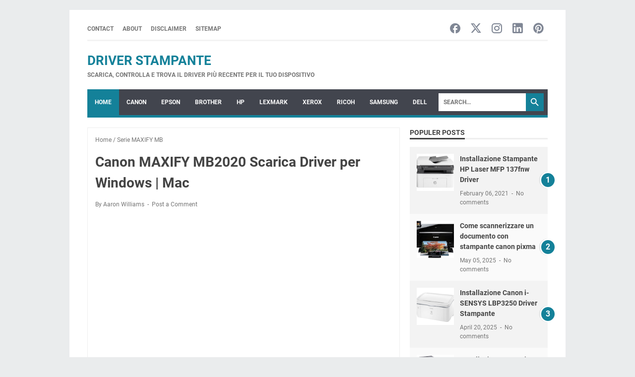

--- FILE ---
content_type: text/html; charset=utf-8
request_url: https://www.google.com/recaptcha/api2/aframe
body_size: 270
content:
<!DOCTYPE HTML><html><head><meta http-equiv="content-type" content="text/html; charset=UTF-8"></head><body><script nonce="DBn82b6jWgBWIEpzbk0xjQ">/** Anti-fraud and anti-abuse applications only. See google.com/recaptcha */ try{var clients={'sodar':'https://pagead2.googlesyndication.com/pagead/sodar?'};window.addEventListener("message",function(a){try{if(a.source===window.parent){var b=JSON.parse(a.data);var c=clients[b['id']];if(c){var d=document.createElement('img');d.src=c+b['params']+'&rc='+(localStorage.getItem("rc::a")?sessionStorage.getItem("rc::b"):"");window.document.body.appendChild(d);sessionStorage.setItem("rc::e",parseInt(sessionStorage.getItem("rc::e")||0)+1);localStorage.setItem("rc::h",'1763139657379');}}}catch(b){}});window.parent.postMessage("_grecaptcha_ready", "*");}catch(b){}</script></body></html>

--- FILE ---
content_type: text/javascript; charset=UTF-8
request_url: https://www.drivers-it.com/feeds/posts/default/-/Serie%20MAXIFY%20MB?alt=json-in-script&orderby=updated&start-index=40&max-results=5&callback=msRelatedPosts
body_size: 5257
content:
// API callback
msRelatedPosts({"version":"1.0","encoding":"UTF-8","feed":{"xmlns":"http://www.w3.org/2005/Atom","xmlns$openSearch":"http://a9.com/-/spec/opensearchrss/1.0/","xmlns$blogger":"http://schemas.google.com/blogger/2008","xmlns$georss":"http://www.georss.org/georss","xmlns$gd":"http://schemas.google.com/g/2005","xmlns$thr":"http://purl.org/syndication/thread/1.0","id":{"$t":"tag:blogger.com,1999:blog-3390363748163073669"},"updated":{"$t":"2025-11-09T19:09:47.736-08:00"},"category":[{"term":"imageRUNNER"},{"term":"Canon i-SENSYS"},{"term":"PIXMA MG Serie"},{"term":"HP DeskJet"},{"term":"Epson EcoTank"},{"term":"Epson XP"},{"term":"Canon"},{"term":"HP LaserJet Pro"},{"term":"TS Series"},{"term":"HP LaserJet"},{"term":"HP"},{"term":"MX Series"},{"term":"Epson WorkForce"},{"term":"HP Color LaserJet"},{"term":"iP Series"},{"term":"Canon Scanner"},{"term":"Epson AcuLaser"},{"term":"Lexmark Driver"},{"term":"HP OfficeJet Pro"},{"term":"MP Series"},{"term":"Serie MAXIFY MB"},{"term":"Serie imagePROGRAF"},{"term":"ENVY"},{"term":"HP Photosmart"},{"term":"Canon PIXMA G"},{"term":"Epson Stylus"},{"term":"Samsung"},{"term":"Epson WorkForce Pro"},{"term":"HP DeskJet F"},{"term":"HP LaserJet M"},{"term":"HP OfficeJet"},{"term":"Epson Stylus SX"},{"term":"Epson Stylus Pro"},{"term":"Brother HL"},{"term":"Epson Artisan"},{"term":"HP Colour Laser"},{"term":"Canon Maxify"},{"term":"Epson Stylus Office"},{"term":"G Series"},{"term":"HP Envy Pro"},{"term":"HP Laser"},{"term":"Brother MFC"},{"term":"Samsung Driver Stampante"},{"term":"TR Series"},{"term":"Fotocamere EOS"},{"term":"HP Photosmart C"},{"term":"Canon PIXMA PRO"},{"term":"HP Smart Tank"},{"term":"Canon EOS"},{"term":"HP LaserJet P"},{"term":"Brother DCP"},{"term":"HP OfficeJet J"},{"term":"HP Photosmart B"},{"term":"Canon MAXIFY GX"},{"term":"HP OfficeJet Pro L"},{"term":"Serie PIXMA MG"},{"term":"HP ENVY"},{"term":"HP DesignJet"},{"term":"Epson Scanner"},{"term":"i-SENSYS X"},{"term":"iX Series"},{"term":"imageRUNNER C"},{"term":"HP PageWide Pro"},{"term":"Serie MAXIFY iB"},{"term":"Xerox VersaLink"},{"term":"Canon WG"},{"term":"Dell"},{"term":"Driver Brother"},{"term":"HP Ink Tank"},{"term":"LaserJet"},{"term":"Epson B Series"},{"term":"Epson SureColor"},{"term":"HP Scanner"},{"term":"Epson L"},{"term":"HP Print and Scan Doctor"},{"term":"PCL 6"},{"term":"Canon SELPHY CP"},{"term":"Epson Label Printer"},{"term":"Canon LEGRIA GX"},{"term":"Canon LEGRIA mini"},{"term":"Epson Stylus Photo"},{"term":"Epson WorkForce DS"},{"term":"serie PIXMA mini"},{"term":"Canon LEGRIA FS"},{"term":"Epson Stylus CX"},{"term":"Epson Stylus DX"},{"term":"Lexmark CX"},{"term":"Officejet"},{"term":"Sharp Driver"},{"term":"Xerox WorkCentre"},{"term":"Ricoh"},{"term":"Ricoh Aficio SP"},{"term":"Xerox WorkForce"},{"term":"Brother MFC-J"},{"term":"Canon i-SENSYS LBP"},{"term":"Kyocera ECOSYS"},{"term":"Lexmark Z"},{"term":"Samsung SL"},{"term":"Xerox B"},{"term":"imageRUNNER ADVANCE C"},{"term":"Canon PIXMA GM"},{"term":"Canon PowerShot"},{"term":"Dell C"},{"term":"Epson EPL"},{"term":"Lexmark Prevail"},{"term":"Officejet Pro X"},{"term":"PowerShot"},{"term":"Samsung SCX"},{"term":"Samsung Xpress"},{"term":"iPhone"},{"term":"mx"}],"title":{"type":"text","$t":"Driver Stampante"},"subtitle":{"type":"html","$t":"Scarica, controlla e trova il driver più recente per il tuo dispositivo"},"link":[{"rel":"http://schemas.google.com/g/2005#feed","type":"application/atom+xml","href":"https:\/\/www.drivers-it.com\/feeds\/posts\/default"},{"rel":"self","type":"application/atom+xml","href":"https:\/\/www.blogger.com\/feeds\/3390363748163073669\/posts\/default\/-\/Serie+MAXIFY+MB?alt=json-in-script\u0026start-index=40\u0026max-results=5\u0026orderby=updated"},{"rel":"alternate","type":"text/html","href":"https:\/\/www.drivers-it.com\/search\/label\/Serie%20MAXIFY%20MB"},{"rel":"hub","href":"http://pubsubhubbub.appspot.com/"},{"rel":"previous","type":"application/atom+xml","href":"https:\/\/www.blogger.com\/feeds\/3390363748163073669\/posts\/default\/-\/Serie+MAXIFY+MB\/-\/Serie+MAXIFY+MB?alt=json-in-script\u0026start-index=35\u0026max-results=5\u0026orderby=updated"},{"rel":"next","type":"application/atom+xml","href":"https:\/\/www.blogger.com\/feeds\/3390363748163073669\/posts\/default\/-\/Serie+MAXIFY+MB\/-\/Serie+MAXIFY+MB?alt=json-in-script\u0026start-index=45\u0026max-results=5\u0026orderby=updated"}],"author":[{"name":{"$t":"Aaron Williams"},"uri":{"$t":"http:\/\/www.blogger.com\/profile\/04042136498170137939"},"email":{"$t":"noreply@blogger.com"},"gd$image":{"rel":"http://schemas.google.com/g/2005#thumbnail","width":"32","height":"30","src":"\/\/blogger.googleusercontent.com\/img\/b\/R29vZ2xl\/AVvXsEj1JVIOAyJHtwqO8SbQDAIE-wblmpIOT8VJCI_3Z1K6dudScgGaWKygxOwzseWk1kNT62T6BoNRsX6prLfc3FgCauJ1dMPYNUMHTFU-PO_kJEnTiQGHmUVH7NqgsFyeC9AlmsoA2SmrZvIjEu1BKl0R2Ax9LkXVfLmSLN8yEkrF548\/s220\/Profil.jpg"}}],"generator":{"version":"7.00","uri":"http://www.blogger.com","$t":"Blogger"},"openSearch$totalResults":{"$t":"56"},"openSearch$startIndex":{"$t":"40"},"openSearch$itemsPerPage":{"$t":"5"},"entry":[{"id":{"$t":"tag:blogger.com,1999:blog-3390363748163073669.post-849186795980207586"},"published":{"$t":"2018-09-09T21:42:00.000-07:00"},"updated":{"$t":"2021-01-23T08:10:09.664-08:00"},"category":[{"scheme":"http://www.blogger.com/atom/ns#","term":"Serie MAXIFY MB"}],"title":{"type":"text","$t":"Canon MAXIFY MB5140 driver della stampante scaricare"},"content":{"type":"html","$t":"\u003Ch2 style=\"text-align: justify;\"\u003ECanon MAXIFY MB5140 driver della stampante scaricare\u003C\/h2\u003E\u003Cdiv style=\"text-align: justify;\"\u003E\u003Cspan style=\"vertical-align: inherit;\"\u003EQuesto file è un driver della stampante per Canon MAXIFY MB5140, scaricare i driver per Windows e Mac OS X, siamo pronti per aiutarvi a trovare ulteriori informazioni sul software completo di funzionalità e pacchetti di driver.\u0026nbsp;\u003C\/span\u003E\u003Cspan style=\"vertical-align: inherit;\"\u003ESelezionare i driver appropriati per il sistema operativo del dispositivo di stampa.\u003C\/span\u003E\u003Cbr \/\u003E\u003Cbr \/\u003EUtilizzare i collegamenti di questa pagina per scaricare l'ultima versione di Canon MAXIFY MB5140 Stampante software e driver di installazione. Scegliere la versione appropriata in base al sistema operativo del computer e fare clic sul pulsante di download.\u003Cbr \/\u003E\u003Cbr \/\u003E\u003Cdiv class=\"separator\" style=\"clear: both; text-align: center;\"\u003E\u003Ca href=\"https:\/\/blogger.googleusercontent.com\/img\/b\/R29vZ2xl\/AVvXsEgdSTQRYysiXA5ji4PI-EvfFflhYrdkarDxiqCZrXQtnJdih0I5dgjQzKqcZvJEULJk16YEIwgHqg0FWNYBBcqIMo0eXumJm7-OCnnEFMkMv009DjeO1zf56EqZaHGriW0_nPG-DvgVBCE\/s1600\/Canon+MAXIFY+MB5140+Driver+Scaricare+per+Windows%252C+Mac+OS+e+Linux.jpg\" style=\"margin-left: 1em; margin-right: 1em;\"\u003E\u003Cimg alt=\"Canon MAXIFY MB5140 Driver Scaricare per Windows, Mac OS e Linux\" border=\"0\" data-original-height=\"235\" data-original-width=\"516\" src=\"https:\/\/blogger.googleusercontent.com\/img\/b\/R29vZ2xl\/AVvXsEgdSTQRYysiXA5ji4PI-EvfFflhYrdkarDxiqCZrXQtnJdih0I5dgjQzKqcZvJEULJk16YEIwgHqg0FWNYBBcqIMo0eXumJm7-OCnnEFMkMv009DjeO1zf56EqZaHGriW0_nPG-DvgVBCE\/s1600\/Canon+MAXIFY+MB5140+Driver+Scaricare+per+Windows%252C+Mac+OS+e+Linux.jpg\" title=\"Canon MAXIFY MB5140 Driver Scaricare per Windows, Mac OS e Linux\" \/\u003E\u003C\/a\u003E\u003C\/div\u003E\u003C\/div\u003E\u003Cdiv style=\"text-align: justify;\"\u003E\u003Ch3 style=\"text-align: center;\"\u003ECanon MAXIFY MB5140 Driver Scaricare per Windows, Mac OS e Linux \u003C\/h3\u003E\u003Cdiv class=\"tg-wrap\"\u003E\u003Ctable cellspacing=\"4\" style=\"background-color: white; border: 5px solid rgb(255, 255, 255); text-align: justify;\"\u003E    \u003Ctbody\u003E\u003Ctr\u003E    \u003Cth style=\"padding: 10px 0px 10px 5px;\" width=\"80%\"\u003E\u003Cdiv style=\"text-align: center;\"\u003E\u003Cdiv style=\"text-align: center;\"\u003ESupporto del sistema operativo\u003C\/div\u003E\u003C\/div\u003E\u003C\/th\u003E  \u003C\/tr\u003E\u003Ctr\u003E\u003Ctd\u003E\u003Cdiv style=\"text-align: center;\"\u003E\u003Cdiv style=\"text-align: center;\"\u003E\u003Cb\u003EMB5140\u0026nbsp;Driver della stampante XPS v.6.00\u0026nbsp;(Windows 10\/10 x64\/8.1\/8.1 x64\/8\/8 x64\/7\/7 x64\/Vista\/Vista64\/Server2008\/Server2008R2\/Server2012\/Server2012R2\/Server2016)\u003C\/b\u003E\u003Cbr \/\u003ESommario: È un driver di stampa opzionale che consente la stampa a 16 bit per colore (bpc).\u003Cbr \/\u003EDimensione documento: 20 MB\u003Cbr \/\u003ENome file: xp68-win-mb5100-6_00-ea34_2.exe\u003Cbr \/\u003E\u003Ca href=\"http:\/\/gdlp01.c-wss.com\/gds\/2\/0100007352\/01\/xp68-win-mb5100-6_00-ea34_2.exe\" rel=\"nofollow\" target=\"_blank\"\u003E\u003Cb\u003EScarica\u003C\/b\u003E\u003C\/a\u003E\u003C\/div\u003E\u003C\/div\u003E\u003C\/td\u003E\u003C\/tr\u003E\u003Ctr\u003E\u003Ctd\u003E\u003Cdiv style=\"text-align: center;\"\u003E\u003Cdiv style=\"text-align: center;\"\u003E\u003Cb\u003EMB5140\u0026nbsp;Driver della stampante CUPS v.16.20.0.0\u0026nbsp;(Mac OS: 10.8\/10.9\/10.10\/10.11\/10.12\/10.13)\u003C\/b\u003E\u003Cbr \/\u003ESommario: Questo driver fornirà funzionalità complete di stampa per il prodotto.\u003Cbr \/\u003EDimensione documento: 15 MB\u003Cbr \/\u003ENome file: mcpd-mac-mb5100-16_20_0_0-ea21_3.dmg\u003Cbr \/\u003E\u003Ca href=\"http:\/\/gdlp01.c-wss.com\/gds\/4\/0100007334\/05\/mcpd-mac-mb5100-16_20_0_0-ea21_3.dmg\" rel=\"nofollow\" target=\"_blank\"\u003E\u003Cb\u003EScarica\u003C\/b\u003E\u003C\/a\u003E\u003C\/div\u003E\u003C\/div\u003E\u003C\/td\u003E\u003C\/tr\u003E\u003Ctr\u003E\u003Ctd\u003E\u003Cdiv style=\"text-align: center;\"\u003E\u003Cdiv style=\"text-align: center;\"\u003E\u003Cb\u003EScanGear MP v. 3.40 for Linux (Archivio in formato distribuzione Debian)\u0026nbsp;(32\/64 bit)\u003C\/b\u003E\u003Cbr \/\u003ESommario: Questo è un driver per scanner di immagini a colori Canon.\u003Cbr \/\u003ELe lingue supportate di questo software sono: inglese, francese, tedesco, cinese semplificato e giapponese.\u003Cbr \/\u003EDimensione documento: 372 KB\u003Cbr \/\u003ENome file: scangearmp2-3.40-1-deb.tar.gz\u003Cbr \/\u003E\u003Ca href=\"http:\/\/gdlp01.c-wss.com\/gds\/2\/0100008402\/01\/scangearmp2-3.40-1-deb.tar.gz\" rel=\"nofollow\" target=\"_blank\"\u003E\u003Cb\u003EScarica\u003C\/b\u003E\u003C\/a\u003E\u003C\/div\u003E\u003C\/div\u003E\u003C\/td\u003E\u003C\/tr\u003E\u003C\/tbody\u003E\u003C\/table\u003E\u003C\/div\u003E\u003Ch2 style=\"text-align: justify;\"\u003E\u003Cspan style=\"font-size: medium; font-weight: 400;\"\u003EConsigliato per te:\u0026nbsp;\u003C\/span\u003E\u003Cb style=\"font-size: medium;\"\u003E\u003Ca href=\"https:\/\/www.canonsupporto.com\/2018\/03\/canon-pixma-ts3150-scarica-driver-per.html\" target=\"_blank\"\u003ECanon PIXMA TS3150\u0026nbsp;driver della stampante scaricare\u003C\/a\u003E\u003C\/b\u003E\u003C\/h2\u003E\u003Ch4 style=\"text-align: justify;\"\u003EScaricare e installare le procedure per Windows\u003C\/h4\u003E\u003Cdiv style=\"text-align: justify;\"\u003E\u003Col\u003E\u003Cli\u003Efare clic sul collegamento, selezionare [Salva], specificare un valore nella finestra \"Salva come \", quindi fare clic su [Salva] per scaricare il file.\u003C\/li\u003E\u003Cli\u003EPromemoria: se si seleziona l'opzione [Esegui] (o [Apri]) invece di [Save] il file verrà installato automaticamente dopo che è stato salvato.\u003C\/li\u003E\u003Cli\u003Eil file scaricato viene salvato nella cartella specificata, in forma autoestraente (formato. exe).\u003C\/li\u003E\u003Cli\u003Efare doppio clic sul file scaricato (. EXE) per decomprimerlo. L'installazione si avvierà automaticamente.\u003C\/li\u003E\u003C\/ol\u003E\u003C\/div\u003E   \u003Ch4 style=\"text-align: justify;\"\u003EProcedura di download e installazione per Mac OS\u003C\/h4\u003E\u003Cdiv style=\"text-align: justify;\"\u003E\u003Col\u003E\u003Cli\u003EScaricare il file. Per conoscere la posizione in cui viene salvato il file, controllare le impostazioni del computer.\u003C\/li\u003E\u003Cli\u003EFare doppio clic sul file scaricato e caricarlo sull'immagine del disco.\u003C\/li\u003E\u003Cli\u003EFare doppio clic sul file dell'immagine del disco caricato.\u003C\/li\u003E\u003Cli\u003EFare doppio clic sul file compresso nella cartella. L'installazione viene avviata automaticamente.\u003C\/li\u003E\u003C\/ol\u003E\u003C\/div\u003E\u003C\/div\u003E"},"link":[{"rel":"replies","type":"application/atom+xml","href":"https:\/\/www.drivers-it.com\/feeds\/849186795980207586\/comments\/default","title":"Post Comments"},{"rel":"replies","type":"text/html","href":"https:\/\/www.drivers-it.com\/2018\/09\/canon-maxify-mb5140-driver-della.html#comment-form","title":"0 Comments"},{"rel":"edit","type":"application/atom+xml","href":"https:\/\/www.blogger.com\/feeds\/3390363748163073669\/posts\/default\/849186795980207586"},{"rel":"self","type":"application/atom+xml","href":"https:\/\/www.blogger.com\/feeds\/3390363748163073669\/posts\/default\/849186795980207586"},{"rel":"alternate","type":"text/html","href":"https:\/\/www.drivers-it.com\/2018\/09\/canon-maxify-mb5140-driver-della.html","title":"Canon MAXIFY MB5140 driver della stampante scaricare"}],"author":[{"name":{"$t":"Aaron Williams"},"uri":{"$t":"http:\/\/www.blogger.com\/profile\/04042136498170137939"},"email":{"$t":"noreply@blogger.com"},"gd$image":{"rel":"http://schemas.google.com/g/2005#thumbnail","width":"32","height":"30","src":"\/\/blogger.googleusercontent.com\/img\/b\/R29vZ2xl\/AVvXsEj1JVIOAyJHtwqO8SbQDAIE-wblmpIOT8VJCI_3Z1K6dudScgGaWKygxOwzseWk1kNT62T6BoNRsX6prLfc3FgCauJ1dMPYNUMHTFU-PO_kJEnTiQGHmUVH7NqgsFyeC9AlmsoA2SmrZvIjEu1BKl0R2Ax9LkXVfLmSLN8yEkrF548\/s220\/Profil.jpg"}}],"media$thumbnail":{"xmlns$media":"http://search.yahoo.com/mrss/","url":"https:\/\/blogger.googleusercontent.com\/img\/b\/R29vZ2xl\/AVvXsEgdSTQRYysiXA5ji4PI-EvfFflhYrdkarDxiqCZrXQtnJdih0I5dgjQzKqcZvJEULJk16YEIwgHqg0FWNYBBcqIMo0eXumJm7-OCnnEFMkMv009DjeO1zf56EqZaHGriW0_nPG-DvgVBCE\/s72-c\/Canon+MAXIFY+MB5140+Driver+Scaricare+per+Windows%252C+Mac+OS+e+Linux.jpg","height":"72","width":"72"},"thr$total":{"$t":"0"}},{"id":{"$t":"tag:blogger.com,1999:blog-3390363748163073669.post-1048214328976134982"},"published":{"$t":"2018-09-10T07:51:00.000-07:00"},"updated":{"$t":"2021-01-23T07:51:48.993-08:00"},"category":[{"scheme":"http://www.blogger.com/atom/ns#","term":"Serie MAXIFY MB"}],"title":{"type":"text","$t":"Canon MAXIFY MB5150 driver della stampante scaricare"},"content":{"type":"html","$t":"\u003Cdiv style=\"text-align: justify;\"\u003E\u003Cb\u003E\u003Cu\u003ECanon MAXIFY MB5150\u003C\/u\u003E\u003C\/b\u003E - Questo file è un driver della stampante per Canon MAXIFY MB5150, scaricare i driver per Windows e Mac OS X, siamo qui pronti per aiutarvi a trovare ulteriori informazioni sul software completo di funzionalità e pacchetti di driver. Selezionare i driver appropriati per il sistema operativo del dispositivo di stampa.\u003Cbr \/\u003E\u003Cbr \/\u003EScarica driver Canon MAXIFY MB5150 Driver Installer stampante gratuita per Windows 10, Windows 8,1, Windows 8, Windows 7, Windows Vista, Windows XP e Mac OS. Trovare il driver completo e il software di installazione per Canon MAXIFY MB5150 Stampante driver.\u003Cbr \/\u003E\u003Cbr \/\u003EConsigliato per te: \u003Cb\u003E\u003Ca href=\"https:\/\/www.canonsupporto.com\/2018\/02\/canon-i-sensys-lbp5400-driver-scaricare.html\" target=\"_blank\"\u003ECanon i-SENSYS LBP5400 Driver Scaricare\u003C\/a\u003E\u003C\/b\u003E\u003Cbr \/\u003E\u003Cbr \/\u003E\u003Cdiv class=\"separator\" style=\"clear: both; text-align: center;\"\u003E\u003Ca href=\"https:\/\/blogger.googleusercontent.com\/img\/b\/R29vZ2xl\/AVvXsEgdSTQRYysiXA5ji4PI-EvfFflhYrdkarDxiqCZrXQtnJdih0I5dgjQzKqcZvJEULJk16YEIwgHqg0FWNYBBcqIMo0eXumJm7-OCnnEFMkMv009DjeO1zf56EqZaHGriW0_nPG-DvgVBCE\/s1600\/Canon+MAXIFY+MB5150+Driver+Scaricare+per+Windows%252C+Mac+OS+e+Linux.jpg\" style=\"margin-left: 1em; margin-right: 1em;\"\u003E\u003Cimg alt=\"Canon MAXIFY MB5150 Driver Scaricare per Windows, Mac OS e Linux\" border=\"0\" data-original-height=\"235\" data-original-width=\"516\" src=\"https:\/\/blogger.googleusercontent.com\/img\/b\/R29vZ2xl\/AVvXsEgdSTQRYysiXA5ji4PI-EvfFflhYrdkarDxiqCZrXQtnJdih0I5dgjQzKqcZvJEULJk16YEIwgHqg0FWNYBBcqIMo0eXumJm7-OCnnEFMkMv009DjeO1zf56EqZaHGriW0_nPG-DvgVBCE\/s1600\/Canon+MAXIFY+MB5150+Driver+Scaricare+per+Windows%252C+Mac+OS+e+Linux.jpg\" title=\"Canon MAXIFY MB5150 Driver Scaricare per Windows, Mac OS e Linux\" \/\u003E\u003C\/a\u003E\u003C\/div\u003E\u003C\/div\u003E\u003Cdiv style=\"text-align: justify;\"\u003E\u003Ch2 style=\"text-align: center;\"\u003ECanon MAXIFY MB5150 Driver Scaricare per Windows, Mac OS e Linux \u003C\/h2\u003E\u003Cdiv class=\"tg-wrap\"\u003E\u003Ctable cellspacing=\"4\" style=\"background-color: white; border: 5px solid rgb(255, 255, 255); text-align: justify;\"\u003E    \u003Ctbody\u003E\u003Ctr\u003E    \u003Cth style=\"padding: 10px 0px 10px 5px;\" width=\"80%\"\u003E\u003Cdiv style=\"text-align: center;\"\u003E\u003Cdiv style=\"text-align: center;\"\u003ESupporto del sistema operativo\u003C\/div\u003E\u003C\/div\u003E\u003C\/th\u003E  \u003C\/tr\u003E\u003Ctr\u003E\u003Ctd\u003E\u003Cdiv style=\"text-align: center;\"\u003E\u003Cdiv style=\"text-align: center;\"\u003E\u003Cb\u003EMB5150\u0026nbsp;Driver della stampante XPS v.6.00\u0026nbsp;(Windows 10\/10 x64\/8.1\/8.1 x64\/8\/8 x64\/7\/7 x64\/Vista\/Vista64\/Server2008\/Server2008R2\/Server2012\/Server2012R2\/Server2016)\u003C\/b\u003E\u003Cbr \/\u003ESommario: È un driver di stampa opzionale che consente la stampa a 16 bit per colore (bpc).\u003Cbr \/\u003EDimensione documento: 20 MB\u003Cbr \/\u003ENome file: xp68-win-mb5100-6_00-ea34_2.exe\u003Cbr \/\u003E\u003Ca href=\"http:\/\/gdlp01.c-wss.com\/gds\/2\/0100007352\/01\/xp68-win-mb5100-6_00-ea34_2.exe\" rel=\"nofollow\" target=\"_blank\"\u003EScarica\u003C\/a\u003E\u003C\/div\u003E\u003C\/div\u003E\u003C\/td\u003E\u003C\/tr\u003E\u003Ctr\u003E\u003Ctd\u003E\u003Cdiv style=\"text-align: center;\"\u003E\u003Cdiv style=\"text-align: center;\"\u003E\u003Cb\u003EMB5150\u0026nbsp;Driver della stampante CUPS v.16.20.0.0\u0026nbsp;(Mac OS: 10.8\/10.9\/10.10\/10.11\/10.12\/10.13)\u003C\/b\u003E\u003Cbr \/\u003ESommario: Questo driver fornirà funzionalità complete di stampa per il prodotto.\u003Cbr \/\u003EDimensione documento: 15 MB\u003Cbr \/\u003ENome file: mcpd-mac-mb5100-16_20_0_0-ea21_3.dmg\u003Cbr \/\u003E\u003Ca href=\"http:\/\/gdlp01.c-wss.com\/gds\/4\/0100007334\/05\/mcpd-mac-mb5100-16_20_0_0-ea21_3.dmg\" rel=\"nofollow\" target=\"_blank\"\u003EScarica\u003C\/a\u003E\u003C\/div\u003E\u003C\/div\u003E\u003C\/td\u003E\u003C\/tr\u003E\u003Ctr\u003E\u003Ctd\u003E\u003Cdiv style=\"text-align: center;\"\u003E\u003Cdiv style=\"text-align: center;\"\u003E\u003Cb\u003EScanGear MP v. 3.40 for Linux (Archivio in formato distribuzione Debian)\u0026nbsp;(32\/64 bit)\u003C\/b\u003E\u003Cbr \/\u003ESommario: Questo è un driver per scanner di immagini a colori Canon.\u003Cbr \/\u003ELe lingue supportate di questo software sono: inglese, francese, tedesco, cinese semplificato e giapponese.\u003Cbr \/\u003EDimensione documento: 372 KB\u003Cbr \/\u003ENome file: scangearmp2-3.40-1-deb.tar.gz\u003Cbr \/\u003E\u003Ca href=\"http:\/\/gdlp01.c-wss.com\/gds\/2\/0100008402\/01\/scangearmp2-3.40-1-deb.tar.gz\" rel=\"nofollow\" target=\"_blank\"\u003EScarica\u003C\/a\u003E\u003C\/div\u003E\u003C\/div\u003E\u003C\/td\u003E\u003C\/tr\u003E\u003C\/tbody\u003E\u003C\/table\u003E\u003C\/div\u003E\u003Ch2 style=\"text-align: justify;\"\u003EScaricare e installare le procedure per Windows\u003C\/h2\u003E\u003Cdiv style=\"text-align: justify;\"\u003E1. fare clic sul collegamento, selezionare [Salva], specificare un valore nella finestra \"Salva come \", quindi fare clic su [Salva] per scaricare il file.\u003C\/div\u003E\u003Cdiv style=\"text-align: justify;\"\u003EPromemoria: se si seleziona l'opzione [Esegui] (o [Apri]) invece di [Save] il file verrà installato automaticamente dopo che è stato salvato.\u003C\/div\u003E\u003Cdiv style=\"text-align: justify;\"\u003E2. il file scaricato viene salvato nella cartella specificata, in forma autoestraente (formato. exe).\u003C\/div\u003E\u003Cdiv style=\"text-align: justify;\"\u003E3. fare doppio clic sul file scaricato (. EXE) per decomprimerlo. L'installazione si avvierà automaticamente.\u003C\/div\u003E\u003Ch2 style=\"text-align: justify;\"\u003EProcedura di download e installazione per Mac OS\u003C\/h2\u003E\u003Cdiv style=\"text-align: justify;\"\u003E1. Scaricare il file. Per conoscere la posizione in cui viene salvato il file, controllare le impostazioni del computer.\u003Cbr \/\u003E2. Fare doppio clic sul file scaricato e caricarlo sull'immagine del disco.\u003Cbr \/\u003E3. Fare doppio clic sul file dell'immagine del disco caricato.\u003Cbr \/\u003E4. Fare doppio clic sul file compresso nella cartella. L'installazione viene avviata automaticamente.\u003C\/div\u003E\u003C\/div\u003E"},"link":[{"rel":"replies","type":"application/atom+xml","href":"https:\/\/www.drivers-it.com\/feeds\/1048214328976134982\/comments\/default","title":"Post Comments"},{"rel":"replies","type":"text/html","href":"https:\/\/www.drivers-it.com\/2018\/09\/canon-maxify-mb5150-driver-della.html#comment-form","title":"0 Comments"},{"rel":"edit","type":"application/atom+xml","href":"https:\/\/www.blogger.com\/feeds\/3390363748163073669\/posts\/default\/1048214328976134982"},{"rel":"self","type":"application/atom+xml","href":"https:\/\/www.blogger.com\/feeds\/3390363748163073669\/posts\/default\/1048214328976134982"},{"rel":"alternate","type":"text/html","href":"https:\/\/www.drivers-it.com\/2018\/09\/canon-maxify-mb5150-driver-della.html","title":"Canon MAXIFY MB5150 driver della stampante scaricare"}],"author":[{"name":{"$t":"Aaron Williams"},"uri":{"$t":"http:\/\/www.blogger.com\/profile\/04042136498170137939"},"email":{"$t":"noreply@blogger.com"},"gd$image":{"rel":"http://schemas.google.com/g/2005#thumbnail","width":"32","height":"30","src":"\/\/blogger.googleusercontent.com\/img\/b\/R29vZ2xl\/AVvXsEj1JVIOAyJHtwqO8SbQDAIE-wblmpIOT8VJCI_3Z1K6dudScgGaWKygxOwzseWk1kNT62T6BoNRsX6prLfc3FgCauJ1dMPYNUMHTFU-PO_kJEnTiQGHmUVH7NqgsFyeC9AlmsoA2SmrZvIjEu1BKl0R2Ax9LkXVfLmSLN8yEkrF548\/s220\/Profil.jpg"}}],"media$thumbnail":{"xmlns$media":"http://search.yahoo.com/mrss/","url":"https:\/\/blogger.googleusercontent.com\/img\/b\/R29vZ2xl\/AVvXsEgdSTQRYysiXA5ji4PI-EvfFflhYrdkarDxiqCZrXQtnJdih0I5dgjQzKqcZvJEULJk16YEIwgHqg0FWNYBBcqIMo0eXumJm7-OCnnEFMkMv009DjeO1zf56EqZaHGriW0_nPG-DvgVBCE\/s72-c\/Canon+MAXIFY+MB5150+Driver+Scaricare+per+Windows%252C+Mac+OS+e+Linux.jpg","height":"72","width":"72"},"thr$total":{"$t":"0"}},{"id":{"$t":"tag:blogger.com,1999:blog-3390363748163073669.post-1846334012156889604"},"published":{"$t":"2018-09-10T23:03:00.000-07:00"},"updated":{"$t":"2021-01-23T07:51:48.887-08:00"},"category":[{"scheme":"http://www.blogger.com/atom/ns#","term":"Serie MAXIFY MB"}],"title":{"type":"text","$t":"Canon MAXIFY MB5160 driver della stampante scaricare"},"content":{"type":"html","$t":"\u003Cdiv style=\"text-align: justify;\"\u003E\u003Cb\u003E\u003Cu\u003ECanon MAXIFY MB5160\u003C\/u\u003E\u003C\/b\u003E - Questo file è un driver della stampante per Canon MAXIFY MB5160, scaricare i driver per Windows e Mac OS X, siamo qui pronti per aiutarvi a trovare ulteriori informazioni sul software completo di funzionalità e pacchetti di driver. Selezionare i driver appropriati per il sistema operativo del dispositivo di stampa.\u003Cbr \/\u003E\u003Cbr \/\u003EScarica driver Canon MAXIFY MB5160 Driver Installer stampante gratuita per Windows 10, Windows 8,1, Windows 8, Windows 7, Windows Vista, Windows XP e Mac OS. Trovare il driver completo e il software di installazione per Canon MAXIFY MB5160 Stampante driver.\u003Cbr \/\u003E\u003Cbr \/\u003EConsigliato per te: \u003Cb\u003E\u003Ca href=\"https:\/\/www.canonsupporto.com\/2018\/02\/canon-i-sensys-lbp5400-driver-scaricare.html\" target=\"_blank\"\u003ECanon i-SENSYS LBP5400 Driver Scaricare\u003C\/a\u003E\u003C\/b\u003E\u003Cbr \/\u003E\u003Cbr \/\u003E\u003Cdiv class=\"separator\" style=\"clear: both; text-align: center;\"\u003E\u003Ca href=\"https:\/\/blogger.googleusercontent.com\/img\/b\/R29vZ2xl\/AVvXsEgdSTQRYysiXA5ji4PI-EvfFflhYrdkarDxiqCZrXQtnJdih0I5dgjQzKqcZvJEULJk16YEIwgHqg0FWNYBBcqIMo0eXumJm7-OCnnEFMkMv009DjeO1zf56EqZaHGriW0_nPG-DvgVBCE\/s1600\/Canon+MAXIFY+MB5160+Driver+Scaricare+per+Windows%252C+Mac+OS+e+Linux.jpg\" style=\"margin-left: 1em; margin-right: 1em;\"\u003E\u003Cimg alt=\"Canon MAXIFY MB5160 Driver Scaricare per Windows, Mac OS e Linux\" border=\"0\" data-original-height=\"235\" data-original-width=\"516\" src=\"https:\/\/blogger.googleusercontent.com\/img\/b\/R29vZ2xl\/AVvXsEgdSTQRYysiXA5ji4PI-EvfFflhYrdkarDxiqCZrXQtnJdih0I5dgjQzKqcZvJEULJk16YEIwgHqg0FWNYBBcqIMo0eXumJm7-OCnnEFMkMv009DjeO1zf56EqZaHGriW0_nPG-DvgVBCE\/s1600\/Canon+MAXIFY+MB5160+Driver+Scaricare+per+Windows%252C+Mac+OS+e+Linux.jpg\" title=\"Canon MAXIFY MB5160 Driver Scaricare per Windows, Mac OS e Linux\" \/\u003E\u003C\/a\u003E\u003C\/div\u003E\u003C\/div\u003E\u003Cdiv style=\"text-align: justify;\"\u003E\u003Ch2 style=\"text-align: center;\"\u003ECanon MAXIFY MB5160 Driver Scaricare per Windows, Mac OS e Linux \u003C\/h2\u003E\u003Cdiv class=\"tg-wrap\"\u003E\u003Ctable cellspacing=\"4\" style=\"background-color: white; border: 5px solid rgb(255, 255, 255); text-align: justify;\"\u003E    \u003Ctbody\u003E\u003Ctr\u003E    \u003Cth style=\"padding: 10px 0px 10px 5px;\" width=\"80%\"\u003E\u003Cdiv style=\"text-align: center;\"\u003E\u003Cdiv style=\"text-align: center;\"\u003ESupporto del sistema operativo\u003C\/div\u003E\u003C\/div\u003E\u003C\/th\u003E  \u003C\/tr\u003E\u003Ctr\u003E\u003Ctd\u003E\u003Cdiv style=\"text-align: center;\"\u003E\u003Cdiv style=\"text-align: center;\"\u003E\u003Cb\u003EMB5160\u0026nbsp;Driver della stampante XPS v.6.00\u0026nbsp;(Windows 10\/10 x64\/8.1\/8.1 x64\/8\/8 x64\/7\/7 x64\/Vista\/Vista64\/Server2008\/Server2008R2\/Server2012\/Server2012R2\/Server2016)\u003C\/b\u003E\u003Cbr \/\u003ESommario: È un driver di stampa opzionale che consente la stampa a 16 bit per colore (bpc).\u003Cbr \/\u003EDimensione documento: 20 MB\u003Cbr \/\u003ENome file: xp68-win-mb5100-6_00-ea34_2.exe\u003Cbr \/\u003E\u003Ca href=\"http:\/\/gdlp01.c-wss.com\/gds\/2\/0100007352\/01\/xp68-win-mb5100-6_00-ea34_2.exe\" rel=\"nofollow\" target=\"_blank\"\u003E\u003Cb\u003EScarica\u003C\/b\u003E\u003C\/a\u003E\u003C\/div\u003E\u003C\/div\u003E\u003C\/td\u003E\u003C\/tr\u003E\u003Ctr\u003E\u003Ctd\u003E\u003Cdiv style=\"text-align: center;\"\u003E\u003Cdiv style=\"text-align: center;\"\u003E\u003Cb\u003EMB5160\u0026nbsp;Driver della stampante CUPS v.16.20.0.0\u0026nbsp;(Mac OS: 10.8\/10.9\/10.10\/10.11\/10.12\/10.13)\u003C\/b\u003E\u003Cbr \/\u003ESommario: Questo driver fornirà funzionalità complete di stampa per il prodotto.\u003Cbr \/\u003EDimensione documento: 15 MB\u003Cbr \/\u003ENome file: mcpd-mac-mb5100-16_20_0_0-ea21_3.dmg\u003Cbr \/\u003E\u003Ca href=\"http:\/\/gdlp01.c-wss.com\/gds\/4\/0100007334\/05\/mcpd-mac-mb5100-16_20_0_0-ea21_3.dmg\" rel=\"nofollow\" target=\"_blank\"\u003E\u003Cb\u003EScarica\u003C\/b\u003E\u003C\/a\u003E\u003C\/div\u003E\u003C\/div\u003E\u003C\/td\u003E\u003C\/tr\u003E\u003Ctr\u003E\u003Ctd\u003E\u003Cdiv style=\"text-align: center;\"\u003E\u003Cdiv style=\"text-align: center;\"\u003E\u003Cb\u003EScanGear MP v. 3.40 for Linux (Archivio in formato distribuzione Debian)\u0026nbsp;(32\/64 bit)\u003C\/b\u003E\u003Cbr \/\u003ESommario: Questo è un driver per scanner di immagini a colori Canon.\u003Cbr \/\u003ELe lingue supportate di questo software sono: inglese, francese, tedesco, cinese semplificato e giapponese.\u003Cbr \/\u003EDimensione documento: 372 KB\u003Cbr \/\u003ENome file: scangearmp2-3.40-1-deb.tar.gz\u003Cbr \/\u003E\u003Ca href=\"http:\/\/gdlp01.c-wss.com\/gds\/2\/0100008402\/01\/scangearmp2-3.40-1-deb.tar.gz\" rel=\"nofollow\" target=\"_blank\"\u003E\u003Cb\u003EScarica\u003C\/b\u003E\u003C\/a\u003E\u003C\/div\u003E\u003C\/div\u003E\u003C\/td\u003E\u003C\/tr\u003E\u003C\/tbody\u003E\u003C\/table\u003E\u003C\/div\u003E\u003Ch2 style=\"text-align: justify;\"\u003EScaricare e installare le procedure per Windows\u003C\/h2\u003E\u003Cdiv style=\"text-align: justify;\"\u003E1. fare clic sul collegamento, selezionare [Salva], specificare un valore nella finestra \"Salva come \", quindi fare clic su [Salva] per scaricare il file.\u003C\/div\u003E\u003Cdiv style=\"text-align: justify;\"\u003EPromemoria: se si seleziona l'opzione [Esegui] (o [Apri]) invece di [Save] il file verrà installato automaticamente dopo che è stato salvato.\u003C\/div\u003E\u003Cdiv style=\"text-align: justify;\"\u003E2. il file scaricato viene salvato nella cartella specificata, in forma autoestraente (formato. exe).\u003C\/div\u003E\u003Cdiv style=\"text-align: justify;\"\u003E3. fare doppio clic sul file scaricato (. EXE) per decomprimerlo. L'installazione si avvierà automaticamente.\u003C\/div\u003E\u003Ch2 style=\"text-align: justify;\"\u003EProcedura di download e installazione per Mac OS\u003C\/h2\u003E\u003Cdiv style=\"text-align: justify;\"\u003E1. Scaricare il file. Per conoscere la posizione in cui viene salvato il file, controllare le impostazioni del computer.\u003Cbr \/\u003E2. Fare doppio clic sul file scaricato e caricarlo sull'immagine del disco.\u003Cbr \/\u003E3. Fare doppio clic sul file dell'immagine del disco caricato.\u003Cbr \/\u003E4. Fare doppio clic sul file compresso nella cartella. L'installazione viene avviata automaticamente.\u003C\/div\u003E\u003C\/div\u003E"},"link":[{"rel":"replies","type":"application/atom+xml","href":"https:\/\/www.drivers-it.com\/feeds\/1846334012156889604\/comments\/default","title":"Post Comments"},{"rel":"replies","type":"text/html","href":"https:\/\/www.drivers-it.com\/2018\/09\/canon-maxify-mb5160-driver-della.html#comment-form","title":"0 Comments"},{"rel":"edit","type":"application/atom+xml","href":"https:\/\/www.blogger.com\/feeds\/3390363748163073669\/posts\/default\/1846334012156889604"},{"rel":"self","type":"application/atom+xml","href":"https:\/\/www.blogger.com\/feeds\/3390363748163073669\/posts\/default\/1846334012156889604"},{"rel":"alternate","type":"text/html","href":"https:\/\/www.drivers-it.com\/2018\/09\/canon-maxify-mb5160-driver-della.html","title":"Canon MAXIFY MB5160 driver della stampante scaricare"}],"author":[{"name":{"$t":"Aaron Williams"},"uri":{"$t":"http:\/\/www.blogger.com\/profile\/04042136498170137939"},"email":{"$t":"noreply@blogger.com"},"gd$image":{"rel":"http://schemas.google.com/g/2005#thumbnail","width":"32","height":"30","src":"\/\/blogger.googleusercontent.com\/img\/b\/R29vZ2xl\/AVvXsEj1JVIOAyJHtwqO8SbQDAIE-wblmpIOT8VJCI_3Z1K6dudScgGaWKygxOwzseWk1kNT62T6BoNRsX6prLfc3FgCauJ1dMPYNUMHTFU-PO_kJEnTiQGHmUVH7NqgsFyeC9AlmsoA2SmrZvIjEu1BKl0R2Ax9LkXVfLmSLN8yEkrF548\/s220\/Profil.jpg"}}],"media$thumbnail":{"xmlns$media":"http://search.yahoo.com/mrss/","url":"https:\/\/blogger.googleusercontent.com\/img\/b\/R29vZ2xl\/AVvXsEgdSTQRYysiXA5ji4PI-EvfFflhYrdkarDxiqCZrXQtnJdih0I5dgjQzKqcZvJEULJk16YEIwgHqg0FWNYBBcqIMo0eXumJm7-OCnnEFMkMv009DjeO1zf56EqZaHGriW0_nPG-DvgVBCE\/s72-c\/Canon+MAXIFY+MB5160+Driver+Scaricare+per+Windows%252C+Mac+OS+e+Linux.jpg","height":"72","width":"72"},"thr$total":{"$t":"0"}},{"id":{"$t":"tag:blogger.com,1999:blog-3390363748163073669.post-8333649778046922256"},"published":{"$t":"2018-09-11T06:09:00.000-07:00"},"updated":{"$t":"2021-01-23T07:51:48.784-08:00"},"category":[{"scheme":"http://www.blogger.com/atom/ns#","term":"Serie MAXIFY MB"}],"title":{"type":"text","$t":"Canon MAXIFY MB5155 driver della stampante scaricare"},"content":{"type":"html","$t":"\u003Cdiv style=\"text-align: justify;\"\u003E\u003Cb\u003E\u003Cu\u003ECanon MAXIFY MB5155\u003C\/u\u003E\u003C\/b\u003E - Questo file è un driver della stampante per Canon MAXIFY MB5155, scaricare i driver per Windows e Mac OS X, siamo qui pronti per aiutarvi a trovare ulteriori informazioni sul software completo di funzionalità e pacchetti di driver. Selezionare i driver appropriati per il sistema operativo del dispositivo di stampa.\u003Cbr \/\u003E\u003Cbr \/\u003EScarica driver Canon MAXIFY MB5155 Driver Installer stampante gratuita per Windows 10, Windows 8,1, Windows 8, Windows 7, Windows Vista, Windows XP e Mac OS. Trovare il driver completo e il software di installazione per Canon MAXIFY MB5155 Stampante driver.\u003Cbr \/\u003E\u003Cbr \/\u003EConsigliato per te: \u003Cb\u003E\u003Ca href=\"https:\/\/www.canonsupporto.com\/2018\/01\/canon-i-sensys-lbp7750cdn-driver.html\" target=\"_blank\"\u003ECanon i-SENSYS LBP7750Cdn\u0026nbsp;driver della stampante\u003C\/a\u003E\u003C\/b\u003E\u003Cbr \/\u003E\u003Cbr \/\u003E\u003Cdiv class=\"separator\" style=\"clear: both; text-align: center;\"\u003E\u003Ca href=\"https:\/\/blogger.googleusercontent.com\/img\/b\/R29vZ2xl\/AVvXsEgdSTQRYysiXA5ji4PI-EvfFflhYrdkarDxiqCZrXQtnJdih0I5dgjQzKqcZvJEULJk16YEIwgHqg0FWNYBBcqIMo0eXumJm7-OCnnEFMkMv009DjeO1zf56EqZaHGriW0_nPG-DvgVBCE\/s1600\/Canon+MAXIFY+MB5155+Driver+Scaricare+per+Windows%252C+Mac+OS+e+Linux.jpg\" style=\"margin-left: 1em; margin-right: 1em;\"\u003E\u003Cimg alt=\"Canon MAXIFY MB5155 Driver Scaricare per Windows, Mac OS e Linux\" border=\"0\" data-original-height=\"235\" data-original-width=\"516\" src=\"https:\/\/blogger.googleusercontent.com\/img\/b\/R29vZ2xl\/AVvXsEgdSTQRYysiXA5ji4PI-EvfFflhYrdkarDxiqCZrXQtnJdih0I5dgjQzKqcZvJEULJk16YEIwgHqg0FWNYBBcqIMo0eXumJm7-OCnnEFMkMv009DjeO1zf56EqZaHGriW0_nPG-DvgVBCE\/s1600\/Canon+MAXIFY+MB5155+Driver+Scaricare+per+Windows%252C+Mac+OS+e+Linux.jpg\" title=\"Canon MAXIFY MB5155 Driver Scaricare per Windows, Mac OS e Linux\" \/\u003E\u003C\/a\u003E\u003C\/div\u003E\u003C\/div\u003E\u003Cdiv style=\"text-align: justify;\"\u003E\u003Ch2 style=\"text-align: center;\"\u003ECanon MAXIFY MB5155 Driver Scaricare per Windows, Mac OS e Linux \u003C\/h2\u003E\u003Cdiv class=\"tg-wrap\"\u003E\u003Ctable cellspacing=\"4\" style=\"background-color: white; border: 5px solid rgb(255, 255, 255); text-align: justify;\"\u003E    \u003Ctbody\u003E\u003Ctr\u003E    \u003Cth style=\"padding: 10px 0px 10px 5px;\" width=\"80%\"\u003E\u003Cdiv style=\"text-align: center;\"\u003E\u003Cdiv style=\"text-align: center;\"\u003ESupporto del sistema operativo\u003C\/div\u003E\u003C\/div\u003E\u003C\/th\u003E  \u003C\/tr\u003E\u003Ctr\u003E\u003Ctd\u003E\u003Cdiv style=\"text-align: center;\"\u003E\u003Cdiv style=\"text-align: center;\"\u003EMB5155\u0026nbsp;Driver della stampante XPS v.6.00\u0026nbsp;(Windows 10\/10 x64\/8.1\/8.1 x64\/8\/8 x64\/7\/7 x64\/Vista\/Vista64\/Server2008\/Server2008R2\/Server2012\/Server2012R2\/Server2016)\u003Cbr \/\u003ESommario: È un driver di stampa opzionale che consente la stampa a 16 bit per colore (bpc).\u003Cbr \/\u003EDimensione documento: 20 MB\u003Cbr \/\u003ENome file: xp68-win-mb5100-6_00-ea34_2.exe\u003Cbr \/\u003E\u003Ca href=\"http:\/\/gdlp01.c-wss.com\/gds\/2\/0100007352\/01\/xp68-win-mb5100-6_00-ea34_2.exe\" rel=\"nofollow\" target=\"_blank\"\u003EScarica\u003C\/a\u003E\u003C\/div\u003E\u003C\/div\u003E\u003C\/td\u003E\u003C\/tr\u003E\u003Ctr\u003E\u003Ctd\u003E\u003Cdiv style=\"text-align: center;\"\u003E\u003Cdiv style=\"text-align: center;\"\u003EMB5155\u0026nbsp;Driver della stampante CUPS v.16.20.0.0\u0026nbsp;(Mac OS: 10.8\/10.9\/10.10\/10.11\/10.12\/10.13)\u003Cbr \/\u003ESommario: Questo driver fornirà funzionalità complete di stampa per il prodotto.\u003Cbr \/\u003EDimensione documento: 15 MB\u003Cbr \/\u003ENome file: mcpd-mac-mb5100-16_20_0_0-ea21_3.dmg\u003Cbr \/\u003E\u003Ca href=\"http:\/\/gdlp01.c-wss.com\/gds\/4\/0100007334\/05\/mcpd-mac-mb5100-16_20_0_0-ea21_3.dmg\" rel=\"nofollow\" target=\"_blank\"\u003EScarica\u003C\/a\u003E\u003C\/div\u003E\u003C\/div\u003E\u003C\/td\u003E\u003C\/tr\u003E\u003Ctr\u003E\u003Ctd\u003E\u003Cdiv style=\"text-align: center;\"\u003E\u003Cdiv style=\"text-align: center;\"\u003EScanGear MP v. 3.40 for Linux (Archivio in formato distribuzione Debian)\u0026nbsp;(32\/64 bit)\u003Cbr \/\u003ESommario: Questo è un driver per scanner di immagini a colori Canon.\u003Cbr \/\u003ELe lingue supportate di questo software sono: inglese, francese, tedesco, cinese semplificato e giapponese.\u003Cbr \/\u003EDimensione documento: 372 KB\u003Cbr \/\u003ENome file: scangearmp2-3.40-1-deb.tar.gz\u003Cbr \/\u003E\u003Ca href=\"http:\/\/gdlp01.c-wss.com\/gds\/2\/0100008402\/01\/scangearmp2-3.40-1-deb.tar.gz\" rel=\"nofollow\" target=\"_blank\"\u003EScarica\u003C\/a\u003E\u003C\/div\u003E\u003C\/div\u003E\u003C\/td\u003E\u003C\/tr\u003E\u003C\/tbody\u003E\u003C\/table\u003E\u003C\/div\u003E\u003Ch2 style=\"text-align: justify;\"\u003EScaricare e installare le procedure per Windows\u003C\/h2\u003E\u003Cdiv style=\"text-align: justify;\"\u003E1. fare clic sul collegamento, selezionare [Salva], specificare un valore nella finestra \"Salva come \", quindi fare clic su [Salva] per scaricare il file.\u003C\/div\u003E\u003Cdiv style=\"text-align: justify;\"\u003EPromemoria: se si seleziona l'opzione [Esegui] (o [Apri]) invece di [Save] il file verrà installato automaticamente dopo che è stato salvato.\u003C\/div\u003E\u003Cdiv style=\"text-align: justify;\"\u003E2. il file scaricato viene salvato nella cartella specificata, in forma autoestraente (formato. exe).\u003C\/div\u003E\u003Cdiv style=\"text-align: justify;\"\u003E3. fare doppio clic sul file scaricato (. EXE) per decomprimerlo. L'installazione si avvierà automaticamente.\u003C\/div\u003E\u003Ch2 style=\"text-align: justify;\"\u003EProcedura di download e installazione per Mac OS\u003C\/h2\u003E\u003Cdiv style=\"text-align: justify;\"\u003E1. Scaricare il file. Per conoscere la posizione in cui viene salvato il file, controllare le impostazioni del computer.\u003Cbr \/\u003E2. Fare doppio clic sul file scaricato e caricarlo sull'immagine del disco.\u003Cbr \/\u003E3. Fare doppio clic sul file dell'immagine del disco caricato.\u003Cbr \/\u003E4. Fare doppio clic sul file compresso nella cartella. L'installazione viene avviata automaticamente.\u003C\/div\u003E\u003C\/div\u003E"},"link":[{"rel":"replies","type":"application/atom+xml","href":"https:\/\/www.drivers-it.com\/feeds\/8333649778046922256\/comments\/default","title":"Post Comments"},{"rel":"replies","type":"text/html","href":"https:\/\/www.drivers-it.com\/2018\/09\/canon-maxify-mb5155-driver-della.html#comment-form","title":"0 Comments"},{"rel":"edit","type":"application/atom+xml","href":"https:\/\/www.blogger.com\/feeds\/3390363748163073669\/posts\/default\/8333649778046922256"},{"rel":"self","type":"application/atom+xml","href":"https:\/\/www.blogger.com\/feeds\/3390363748163073669\/posts\/default\/8333649778046922256"},{"rel":"alternate","type":"text/html","href":"https:\/\/www.drivers-it.com\/2018\/09\/canon-maxify-mb5155-driver-della.html","title":"Canon MAXIFY MB5155 driver della stampante scaricare"}],"author":[{"name":{"$t":"Aaron Williams"},"uri":{"$t":"http:\/\/www.blogger.com\/profile\/04042136498170137939"},"email":{"$t":"noreply@blogger.com"},"gd$image":{"rel":"http://schemas.google.com/g/2005#thumbnail","width":"32","height":"30","src":"\/\/blogger.googleusercontent.com\/img\/b\/R29vZ2xl\/AVvXsEj1JVIOAyJHtwqO8SbQDAIE-wblmpIOT8VJCI_3Z1K6dudScgGaWKygxOwzseWk1kNT62T6BoNRsX6prLfc3FgCauJ1dMPYNUMHTFU-PO_kJEnTiQGHmUVH7NqgsFyeC9AlmsoA2SmrZvIjEu1BKl0R2Ax9LkXVfLmSLN8yEkrF548\/s220\/Profil.jpg"}}],"media$thumbnail":{"xmlns$media":"http://search.yahoo.com/mrss/","url":"https:\/\/blogger.googleusercontent.com\/img\/b\/R29vZ2xl\/AVvXsEgdSTQRYysiXA5ji4PI-EvfFflhYrdkarDxiqCZrXQtnJdih0I5dgjQzKqcZvJEULJk16YEIwgHqg0FWNYBBcqIMo0eXumJm7-OCnnEFMkMv009DjeO1zf56EqZaHGriW0_nPG-DvgVBCE\/s72-c\/Canon+MAXIFY+MB5155+Driver+Scaricare+per+Windows%252C+Mac+OS+e+Linux.jpg","height":"72","width":"72"},"thr$total":{"$t":"0"}},{"id":{"$t":"tag:blogger.com,1999:blog-3390363748163073669.post-3111517808678636697"},"published":{"$t":"2018-09-11T23:01:00.000-07:00"},"updated":{"$t":"2021-01-23T07:51:48.678-08:00"},"category":[{"scheme":"http://www.blogger.com/atom/ns#","term":"Serie MAXIFY MB"}],"title":{"type":"text","$t":"Canon MAXIFY MB5310 driver della stampante scaricare"},"content":{"type":"html","$t":"\u003Cdiv style=\"text-align: justify;\"\u003E\u003Cb\u003E\u003Cu\u003ECanon MAXIFY MB5310\u003C\/u\u003E\u003C\/b\u003E - Questo file è un driver della stampante per Canon MAXIFY MB5310, scaricare i driver per Windows e Mac OS X, siamo qui pronti per aiutarvi a trovare ulteriori informazioni sul software completo di funzionalità e pacchetti di driver. Selezionare i driver appropriati per il sistema operativo del dispositivo di stampa.\u003Cbr \/\u003E\u003Cbr \/\u003EScarica driver Canon MAXIFY MB5310 Driver Installer stampante gratuita per Windows 10, Windows 8,1, Windows 8, Windows 7, Windows Vista, Windows XP e Mac OS. Trovare il driver completo e il software di installazione per Canon MAXIFY MB5310 Stampante driver.\u003Cbr \/\u003E\u003Cbr \/\u003EConsigliato per te: \u003Cb\u003E\u003Ca href=\"https:\/\/www.canonsupporto.com\/2018\/03\/canon-pixma-ts5054-scarica-driver-per.html\" target=\"_blank\"\u003ECanon PIXMA TS5054 Scarica Driver\u003C\/a\u003E\u003C\/b\u003E\u003Cbr \/\u003E\u003Cdiv class=\"separator\" style=\"clear: both; text-align: center;\"\u003E\u003Ca href=\"https:\/\/blogger.googleusercontent.com\/img\/b\/R29vZ2xl\/AVvXsEiukJ66oqDmta0koaiYlnk9c4vVv_O55tsOnGoj5Srb3pFGXiblVBU7X-5DBmW3QsovnRR52U-R-vPRWzM073U5i5AEYRTm7v8aXSdZN0WT9KS-nx_SEA4NjRJgygcnb4qEEPW_pQGeoUc\/s1600\/Canon+MAXIFY+MB5310+driver+della+stampante+scaricare.jpg\" imageanchor=\"1\" style=\"margin-left: 1em; margin-right: 1em;\"\u003E\u003Cimg alt=\"Canon MAXIFY MB5310 driver della stampante scaricare\" border=\"0\" data-original-height=\"338\" data-original-width=\"409\" height=\"264\" src=\"https:\/\/blogger.googleusercontent.com\/img\/b\/R29vZ2xl\/AVvXsEiukJ66oqDmta0koaiYlnk9c4vVv_O55tsOnGoj5Srb3pFGXiblVBU7X-5DBmW3QsovnRR52U-R-vPRWzM073U5i5AEYRTm7v8aXSdZN0WT9KS-nx_SEA4NjRJgygcnb4qEEPW_pQGeoUc\/s320\/Canon+MAXIFY+MB5310+driver+della+stampante+scaricare.jpg\" title=\"Canon MAXIFY MB5310 driver della stampante scaricare\" width=\"320\" \/\u003E\u003C\/a\u003E\u003C\/div\u003E\u003Cdiv class=\"separator\" style=\"clear: both; text-align: center;\"\u003E\u003C\/div\u003E\u003C\/div\u003E\u003Cdiv style=\"text-align: justify;\"\u003E\u003Ch2 style=\"text-align: center;\"\u003ECanon MAXIFY MB5310 Driver Scaricare per Windows, Mac OS e Linux \u003C\/h2\u003E\u003Cdiv class=\"tg-wrap\"\u003E\u003Ctable cellspacing=\"4\" style=\"background-color: white; border: 5px solid rgb(255, 255, 255); text-align: justify;\"\u003E    \u003Ctbody\u003E\u003Ctr\u003E    \u003Cth style=\"padding: 10px 0px 10px 5px;\" width=\"80%\"\u003E\u003Cdiv style=\"text-align: center;\"\u003E\u003Cdiv style=\"text-align: center;\"\u003ESupporto del sistema operativo\u003C\/div\u003E\u003C\/div\u003E\u003C\/th\u003E  \u003C\/tr\u003E\u003Ctr\u003E\u003Ctd\u003E\u003Cdiv style=\"text-align: center;\"\u003E\u003Cdiv style=\"text-align: center;\"\u003EMB5310 Driver della stampante XPS v.5.80\u0026nbsp;(Windows 10\/10 x64\/8.1\/8.1 x64\/8\/8 x64\/7\/7 x64\/Vista\/Vista64\/Server2008\/Server2008R2\/Server2012\/Server2012R2\/Server2016)\u003Cbr \/\u003ESommario: (Opzionale)È un driver di stampa avanzato. I driver XPS supportano la stampa 16-bpc, che consente di ottenere stampe più uniformi delle gradazioni rispetto ai driver correnti (stampa 8-bpc).\u003Cbr \/\u003EDimensione documento: 18 MB\u003Cbr \/\u003ENome file: xp68-win-mb5300-5_80-ea33_3.exe\u003Cbr \/\u003E\u003Ca href=\"http:\/\/gdlp01.c-wss.com\/gds\/9\/0100006099\/01\/xp68-win-mb5300-5_80-ea33_3.exe\" rel=\"nofollow\" target=\"_blank\"\u003EScarica\u003C\/a\u003E\u003C\/div\u003E\u003C\/div\u003E\u003C\/td\u003E\u003C\/tr\u003E\u003Ctr\u003E\u003Ctd\u003E\u003Cdiv style=\"text-align: center;\"\u003E\u003Cdiv style=\"text-align: center;\"\u003EMB5310 MP Drivers v.1.04\u0026nbsp;(Windows 10\/10 x64\/8.1\/8.1 x64\/8\/8 x64\/7\/7 x64\/Vista\/Vista64\/XP)\u003Cbr \/\u003ESommario: (Standard)È un driver che fornisce funzionalità complete per il modello selezionato. Consente inoltre di configurare la stampante per la stampa e la scansione in modalità wireless.Una versione di questo driver standard viene fornita sul CD in dotazione con il prodotto originale.\u003Cbr \/\u003EDimensione documento: 32 MB\u003Cbr \/\u003ENome file: mp68-win-mb5300-1_04-ea33_3.exe\u003Cbr \/\u003E\u003Ca href=\"http:\/\/gdlp01.c-wss.com\/gds\/8\/0100006098\/05\/mp68-win-mb5300-1_04-ea33_3.exe\" rel=\"nofollow\" target=\"_blank\"\u003EScarica\u003C\/a\u003E\u003C\/div\u003E\u003C\/div\u003E\u003C\/td\u003E\u003C\/tr\u003E\u003Ctr\u003E\u003Ctd\u003E\u003Cdiv style=\"text-align: center;\"\u003E\u003Cdiv style=\"text-align: center;\"\u003EMB5310 Driver della stampante CUPS v.16.20.0.0 (Mac OS: 10.8\/10.9\/10.10\/10.11\/10.12\/10.13)\u003Cbr \/\u003ESommario: (Standard)È un driver di stampa per il modello selezionato.\u003Cbr \/\u003EDimensione documento: 15 MB\u003Cbr \/\u003ENome file: mcpd-mac-mb5300-16_20_0_0-ea21_3.dmg\u003Cbr \/\u003E\u003Ca href=\"http:\/\/gdlp01.c-wss.com\/gds\/2\/0100006132\/05\/mcpd-mac-mb5300-16_20_0_0-ea21_3.dmg\" rel=\"nofollow\" target=\"_blank\"\u003EScarica\u003C\/a\u003E\u003C\/div\u003E\u003C\/div\u003E\u003C\/td\u003E\u003C\/tr\u003E\u003Ctr\u003E\u003Ctd\u003E\u003Cdiv style=\"text-align: center;\"\u003E\u003Cdiv style=\"text-align: center;\"\u003EScanGear MP Ver. 3.00 per Linux (Archivio in formato distribuzione Debian) (32\/64 bit)\u003Cbr \/\u003ESommario: Questo è un driver per scanner di immagini a colori Canon.\u003Cbr \/\u003ELe lingue supportate di questo software sono: inglese, francese, tedesco, cinese semplificato e giapponese.\u003Cbr \/\u003EDimensione documento: 236 KB\u003Cbr \/\u003ENome file: scangearmp2-3.00-1-deb.tar.gz\u003Cbr \/\u003E\u003Ca href=\"http:\/\/gdlp01.c-wss.com\/gds\/1\/0100006271\/01\/scangearmp2-3.00-1-deb.tar.gz\" rel=\"nofollow\" target=\"_blank\"\u003EScarica\u003C\/a\u003E\u003C\/div\u003E\u003C\/div\u003E\u003C\/td\u003E\u003C\/tr\u003E\u003C\/tbody\u003E\u003C\/table\u003E\u003C\/div\u003E\u003Ch2 style=\"text-align: justify;\"\u003EScaricare e installare le procedure per Windows\u003C\/h2\u003E\u003Cdiv style=\"text-align: justify;\"\u003E1. fare clic sul collegamento, selezionare [Salva], specificare un valore nella finestra \"Salva come \", quindi fare clic su [Salva] per scaricare il file.\u003C\/div\u003E\u003Cdiv style=\"text-align: justify;\"\u003EPromemoria: se si seleziona l'opzione [Esegui] (o [Apri]) invece di [Save] il file verrà installato automaticamente dopo che è stato salvato.\u003C\/div\u003E\u003Cdiv style=\"text-align: justify;\"\u003E2. il file scaricato viene salvato nella cartella specificata, in forma autoestraente (formato. exe).\u003C\/div\u003E\u003Cdiv style=\"text-align: justify;\"\u003E3. fare doppio clic sul file scaricato (. EXE) per decomprimerlo. L'installazione si avvierà automaticamente.\u003C\/div\u003E\u003Ch2 style=\"text-align: justify;\"\u003EProcedura di download e installazione per Mac OS\u003C\/h2\u003E\u003Cdiv style=\"text-align: justify;\"\u003E1. Scaricare il file. Per conoscere la posizione in cui viene salvato il file, controllare le impostazioni del computer.\u003Cbr \/\u003E2. Fare doppio clic sul file scaricato e caricarlo sull'immagine del disco.\u003Cbr \/\u003E3. Fare doppio clic sul file dell'immagine del disco caricato.\u003Cbr \/\u003E4. Fare doppio clic sul file compresso nella cartella. L'installazione viene avviata automaticamente.\u003C\/div\u003E\u003C\/div\u003E"},"link":[{"rel":"replies","type":"application/atom+xml","href":"https:\/\/www.drivers-it.com\/feeds\/3111517808678636697\/comments\/default","title":"Post Comments"},{"rel":"replies","type":"text/html","href":"https:\/\/www.drivers-it.com\/2018\/09\/canon-maxify-mb5310-driver-della.html#comment-form","title":"0 Comments"},{"rel":"edit","type":"application/atom+xml","href":"https:\/\/www.blogger.com\/feeds\/3390363748163073669\/posts\/default\/3111517808678636697"},{"rel":"self","type":"application/atom+xml","href":"https:\/\/www.blogger.com\/feeds\/3390363748163073669\/posts\/default\/3111517808678636697"},{"rel":"alternate","type":"text/html","href":"https:\/\/www.drivers-it.com\/2018\/09\/canon-maxify-mb5310-driver-della.html","title":"Canon MAXIFY MB5310 driver della stampante scaricare"}],"author":[{"name":{"$t":"Aaron Williams"},"uri":{"$t":"http:\/\/www.blogger.com\/profile\/04042136498170137939"},"email":{"$t":"noreply@blogger.com"},"gd$image":{"rel":"http://schemas.google.com/g/2005#thumbnail","width":"32","height":"30","src":"\/\/blogger.googleusercontent.com\/img\/b\/R29vZ2xl\/AVvXsEj1JVIOAyJHtwqO8SbQDAIE-wblmpIOT8VJCI_3Z1K6dudScgGaWKygxOwzseWk1kNT62T6BoNRsX6prLfc3FgCauJ1dMPYNUMHTFU-PO_kJEnTiQGHmUVH7NqgsFyeC9AlmsoA2SmrZvIjEu1BKl0R2Ax9LkXVfLmSLN8yEkrF548\/s220\/Profil.jpg"}}],"media$thumbnail":{"xmlns$media":"http://search.yahoo.com/mrss/","url":"https:\/\/blogger.googleusercontent.com\/img\/b\/R29vZ2xl\/AVvXsEiukJ66oqDmta0koaiYlnk9c4vVv_O55tsOnGoj5Srb3pFGXiblVBU7X-5DBmW3QsovnRR52U-R-vPRWzM073U5i5AEYRTm7v8aXSdZN0WT9KS-nx_SEA4NjRJgygcnb4qEEPW_pQGeoUc\/s72-c\/Canon+MAXIFY+MB5310+driver+della+stampante+scaricare.jpg","height":"72","width":"72"},"thr$total":{"$t":"0"}}]}});

--- FILE ---
content_type: text/javascript; charset=UTF-8
request_url: https://www.drivers-it.com/feeds/posts/summary/-/Serie%20MAXIFY%20MB?alt=json-in-script&callback=bacaJuga&max-results=5
body_size: 3704
content:
// API callback
bacaJuga({"version":"1.0","encoding":"UTF-8","feed":{"xmlns":"http://www.w3.org/2005/Atom","xmlns$openSearch":"http://a9.com/-/spec/opensearchrss/1.0/","xmlns$blogger":"http://schemas.google.com/blogger/2008","xmlns$georss":"http://www.georss.org/georss","xmlns$gd":"http://schemas.google.com/g/2005","xmlns$thr":"http://purl.org/syndication/thread/1.0","id":{"$t":"tag:blogger.com,1999:blog-3390363748163073669"},"updated":{"$t":"2025-11-09T19:09:47.736-08:00"},"category":[{"term":"imageRUNNER"},{"term":"Canon i-SENSYS"},{"term":"PIXMA MG Serie"},{"term":"HP DeskJet"},{"term":"Epson EcoTank"},{"term":"Epson XP"},{"term":"Canon"},{"term":"HP LaserJet Pro"},{"term":"TS Series"},{"term":"HP LaserJet"},{"term":"HP"},{"term":"MX Series"},{"term":"Epson WorkForce"},{"term":"HP Color LaserJet"},{"term":"iP Series"},{"term":"Canon Scanner"},{"term":"Epson AcuLaser"},{"term":"Lexmark Driver"},{"term":"HP OfficeJet Pro"},{"term":"MP Series"},{"term":"Serie MAXIFY MB"},{"term":"Serie imagePROGRAF"},{"term":"ENVY"},{"term":"HP Photosmart"},{"term":"Canon PIXMA G"},{"term":"Epson Stylus"},{"term":"Samsung"},{"term":"Epson WorkForce Pro"},{"term":"HP DeskJet F"},{"term":"HP LaserJet M"},{"term":"HP OfficeJet"},{"term":"Epson Stylus SX"},{"term":"Epson Stylus Pro"},{"term":"Brother HL"},{"term":"Epson Artisan"},{"term":"HP Colour Laser"},{"term":"Canon Maxify"},{"term":"Epson Stylus Office"},{"term":"G Series"},{"term":"HP Envy Pro"},{"term":"HP Laser"},{"term":"Brother MFC"},{"term":"Samsung Driver Stampante"},{"term":"TR Series"},{"term":"Fotocamere EOS"},{"term":"HP Photosmart C"},{"term":"Canon PIXMA PRO"},{"term":"HP Smart Tank"},{"term":"Canon EOS"},{"term":"HP LaserJet P"},{"term":"Brother DCP"},{"term":"HP OfficeJet J"},{"term":"HP Photosmart B"},{"term":"Canon MAXIFY GX"},{"term":"HP OfficeJet Pro L"},{"term":"Serie PIXMA MG"},{"term":"HP ENVY"},{"term":"HP DesignJet"},{"term":"Epson Scanner"},{"term":"i-SENSYS X"},{"term":"iX Series"},{"term":"imageRUNNER C"},{"term":"HP PageWide Pro"},{"term":"Serie MAXIFY iB"},{"term":"Xerox VersaLink"},{"term":"Canon WG"},{"term":"Dell"},{"term":"Driver Brother"},{"term":"HP Ink Tank"},{"term":"LaserJet"},{"term":"Epson B Series"},{"term":"Epson SureColor"},{"term":"HP Scanner"},{"term":"Epson L"},{"term":"HP Print and Scan Doctor"},{"term":"PCL 6"},{"term":"Canon SELPHY CP"},{"term":"Epson Label Printer"},{"term":"Canon LEGRIA GX"},{"term":"Canon LEGRIA mini"},{"term":"Epson Stylus Photo"},{"term":"Epson WorkForce DS"},{"term":"serie PIXMA mini"},{"term":"Canon LEGRIA FS"},{"term":"Epson Stylus CX"},{"term":"Epson Stylus DX"},{"term":"Lexmark CX"},{"term":"Officejet"},{"term":"Sharp Driver"},{"term":"Xerox WorkCentre"},{"term":"Ricoh"},{"term":"Ricoh Aficio SP"},{"term":"Xerox WorkForce"},{"term":"Brother MFC-J"},{"term":"Canon i-SENSYS LBP"},{"term":"Kyocera ECOSYS"},{"term":"Lexmark Z"},{"term":"Samsung SL"},{"term":"Xerox B"},{"term":"imageRUNNER ADVANCE C"},{"term":"Canon PIXMA GM"},{"term":"Canon PowerShot"},{"term":"Dell C"},{"term":"Epson EPL"},{"term":"Lexmark Prevail"},{"term":"Officejet Pro X"},{"term":"PowerShot"},{"term":"Samsung SCX"},{"term":"Samsung Xpress"},{"term":"iPhone"},{"term":"mx"}],"title":{"type":"text","$t":"Driver Stampante"},"subtitle":{"type":"html","$t":"Scarica, controlla e trova il driver più recente per il tuo dispositivo"},"link":[{"rel":"http://schemas.google.com/g/2005#feed","type":"application/atom+xml","href":"https:\/\/www.drivers-it.com\/feeds\/posts\/summary"},{"rel":"self","type":"application/atom+xml","href":"https:\/\/www.blogger.com\/feeds\/3390363748163073669\/posts\/summary\/-\/Serie+MAXIFY+MB?alt=json-in-script\u0026max-results=5"},{"rel":"alternate","type":"text/html","href":"https:\/\/www.drivers-it.com\/search\/label\/Serie%20MAXIFY%20MB"},{"rel":"hub","href":"http://pubsubhubbub.appspot.com/"},{"rel":"next","type":"application/atom+xml","href":"https:\/\/www.blogger.com\/feeds\/3390363748163073669\/posts\/summary\/-\/Serie+MAXIFY+MB\/-\/Serie+MAXIFY+MB?alt=json-in-script\u0026start-index=6\u0026max-results=5"}],"author":[{"name":{"$t":"Aaron Williams"},"uri":{"$t":"http:\/\/www.blogger.com\/profile\/04042136498170137939"},"email":{"$t":"noreply@blogger.com"},"gd$image":{"rel":"http://schemas.google.com/g/2005#thumbnail","width":"32","height":"30","src":"\/\/blogger.googleusercontent.com\/img\/b\/R29vZ2xl\/AVvXsEj1JVIOAyJHtwqO8SbQDAIE-wblmpIOT8VJCI_3Z1K6dudScgGaWKygxOwzseWk1kNT62T6BoNRsX6prLfc3FgCauJ1dMPYNUMHTFU-PO_kJEnTiQGHmUVH7NqgsFyeC9AlmsoA2SmrZvIjEu1BKl0R2Ax9LkXVfLmSLN8yEkrF548\/s220\/Profil.jpg"}}],"generator":{"version":"7.00","uri":"http://www.blogger.com","$t":"Blogger"},"openSearch$totalResults":{"$t":"56"},"openSearch$startIndex":{"$t":"1"},"openSearch$itemsPerPage":{"$t":"5"},"entry":[{"id":{"$t":"tag:blogger.com,1999:blog-3390363748163073669.post-3160033151414649453"},"published":{"$t":"2024-03-24T09:38:00.000-07:00"},"updated":{"$t":"2024-03-24T09:38:26.163-07:00"},"category":[{"scheme":"http://www.blogger.com/atom/ns#","term":"Canon i-SENSYS"},{"scheme":"http://www.blogger.com/atom/ns#","term":"Canon MAXIFY GX"},{"scheme":"http://www.blogger.com/atom/ns#","term":"Serie MAXIFY MB"}],"title":{"type":"text","$t":"Installare Canon i-SENSYS LBP325x Driver Stampante"},"summary":{"type":"text","$t":"Canon i-SENSYS LBP325x Driver Installazione - Questo file è un Driver della Stampante per Canon i-SENSYS LBP325x, Scaricare i Driver per Windows 11, Windows 10, Windows 8.1, Windows 8, Windows 7, Windows Vista, Windows XP e Mac. Siamo pronti per aiutare a trovare ulteriori informazioni sul software completo di funzionalità e pacchetti su Driver. Selezionare i driver appropriati per il sistema "},"link":[{"rel":"replies","type":"application/atom+xml","href":"https:\/\/www.drivers-it.com\/feeds\/3160033151414649453\/comments\/default","title":"Post Comments"},{"rel":"replies","type":"text/html","href":"https:\/\/www.drivers-it.com\/2024\/03\/installare-canon-i-sensys-lbp325x-driver-stampante.html#comment-form","title":"0 Comments"},{"rel":"edit","type":"application/atom+xml","href":"https:\/\/www.blogger.com\/feeds\/3390363748163073669\/posts\/default\/3160033151414649453"},{"rel":"self","type":"application/atom+xml","href":"https:\/\/www.blogger.com\/feeds\/3390363748163073669\/posts\/default\/3160033151414649453"},{"rel":"alternate","type":"text/html","href":"https:\/\/www.drivers-it.com\/2024\/03\/installare-canon-i-sensys-lbp325x-driver-stampante.html","title":"Installare Canon i-SENSYS LBP325x Driver Stampante"}],"author":[{"name":{"$t":"Aaron Williams"},"uri":{"$t":"http:\/\/www.blogger.com\/profile\/04042136498170137939"},"email":{"$t":"noreply@blogger.com"},"gd$image":{"rel":"http://schemas.google.com/g/2005#thumbnail","width":"32","height":"30","src":"\/\/blogger.googleusercontent.com\/img\/b\/R29vZ2xl\/AVvXsEj1JVIOAyJHtwqO8SbQDAIE-wblmpIOT8VJCI_3Z1K6dudScgGaWKygxOwzseWk1kNT62T6BoNRsX6prLfc3FgCauJ1dMPYNUMHTFU-PO_kJEnTiQGHmUVH7NqgsFyeC9AlmsoA2SmrZvIjEu1BKl0R2Ax9LkXVfLmSLN8yEkrF548\/s220\/Profil.jpg"}}],"media$thumbnail":{"xmlns$media":"http://search.yahoo.com/mrss/","url":"https:\/\/blogger.googleusercontent.com\/img\/b\/R29vZ2xl\/AVvXsEg4JXF5ipM9OM-X4_feG-UAG-pEFwlIiTs685iEnuVfeEvU5P4mD6hXucbkOBDPPA4fX7eJTGcXOt9RN7feqoDzMaANtZ5rDFQTm4d3HYbEQ1KDfE1CKJ_V7AbnRsmwBkRXt7KgshSA2G847E-DOm0s6UnYL0gXloyG-DefX-VUVIIOBkSiqNmAuU-OpDre\/s72-w303-h243-c\/Canon%20i-SENSYS%20LBP325x%20Driver%20Stampante.jpeg","height":"72","width":"72"},"thr$total":{"$t":"0"}},{"id":{"$t":"tag:blogger.com,1999:blog-3390363748163073669.post-8226392100921340011"},"published":{"$t":"2024-01-08T20:02:00.000-08:00"},"updated":{"$t":"2024-01-08T20:02:03.075-08:00"},"category":[{"scheme":"http://www.blogger.com/atom/ns#","term":"Canon MAXIFY GX"},{"scheme":"http://www.blogger.com/atom/ns#","term":"Serie MAXIFY MB"}],"title":{"type":"text","$t":"Installazione Stampante Canon MAXIFY GX3050 Driver"},"summary":{"type":"text","$t":"Canon MAXIFY GX3050 Installazione Driver - La stampante a getto d'inchiostro multifunzione A4 Canon MAXIFY GX3050 è ideale per le esigenze di uffici di piccole e medie dimensioni, offrendo una stampante 3 in 1 che consente di stampare, scansionare e copiare in un'unità compatta. Questa stampante offre velocità di stampa fino a 18 ipm in bianco e nero e 13 ipm a colori, consentendo di stampare "},"link":[{"rel":"replies","type":"application/atom+xml","href":"https:\/\/www.drivers-it.com\/feeds\/8226392100921340011\/comments\/default","title":"Post Comments"},{"rel":"replies","type":"text/html","href":"https:\/\/www.drivers-it.com\/2024\/01\/installazione-stampante-canon-maxify-gx3050-driver.html#comment-form","title":"0 Comments"},{"rel":"edit","type":"application/atom+xml","href":"https:\/\/www.blogger.com\/feeds\/3390363748163073669\/posts\/default\/8226392100921340011"},{"rel":"self","type":"application/atom+xml","href":"https:\/\/www.blogger.com\/feeds\/3390363748163073669\/posts\/default\/8226392100921340011"},{"rel":"alternate","type":"text/html","href":"https:\/\/www.drivers-it.com\/2024\/01\/installazione-stampante-canon-maxify-gx3050-driver.html","title":"Installazione Stampante Canon MAXIFY GX3050 Driver"}],"author":[{"name":{"$t":"Aaron Williams"},"uri":{"$t":"http:\/\/www.blogger.com\/profile\/04042136498170137939"},"email":{"$t":"noreply@blogger.com"},"gd$image":{"rel":"http://schemas.google.com/g/2005#thumbnail","width":"32","height":"30","src":"\/\/blogger.googleusercontent.com\/img\/b\/R29vZ2xl\/AVvXsEj1JVIOAyJHtwqO8SbQDAIE-wblmpIOT8VJCI_3Z1K6dudScgGaWKygxOwzseWk1kNT62T6BoNRsX6prLfc3FgCauJ1dMPYNUMHTFU-PO_kJEnTiQGHmUVH7NqgsFyeC9AlmsoA2SmrZvIjEu1BKl0R2Ax9LkXVfLmSLN8yEkrF548\/s220\/Profil.jpg"}}],"media$thumbnail":{"xmlns$media":"http://search.yahoo.com/mrss/","url":"https:\/\/blogger.googleusercontent.com\/img\/b\/R29vZ2xl\/AVvXsEhPqzHo_sjqnLlnrDGZlgdUJ81E_ZaS8_bVTgLFCdniA994e12luoBmek8bNKKeDWd6znRxCq_MjWwqOn_91UfY-VbF5K20shXoM2-vpBWtFvFpkWT_0xGTxMYQb6ulZwHvbXlEwj-bkbVNZL4PjJkPCyh-SDLHcZ7FPW_lK49FAilvr-eX7X4uOJxJ52a3\/s72-w307-h262-c\/Installazione%20Stampante%20Canon%20MAXIFY%20GX3050%20Driver.jpeg","height":"72","width":"72"},"thr$total":{"$t":"0"}},{"id":{"$t":"tag:blogger.com,1999:blog-3390363748163073669.post-2879053845190948994"},"published":{"$t":"2023-12-18T09:49:00.000-08:00"},"updated":{"$t":"2023-12-18T09:49:18.306-08:00"},"category":[{"scheme":"http://www.blogger.com/atom/ns#","term":"Canon"},{"scheme":"http://www.blogger.com/atom/ns#","term":"Canon i-SENSYS"},{"scheme":"http://www.blogger.com/atom/ns#","term":"Serie MAXIFY MB"}],"title":{"type":"text","$t":"Canon MAXIFY MB2330 Driver della Stampante"},"summary":{"type":"text","$t":"Canon MAXIFY\u0026nbsp;MB2330 Driver Stampante\u0026nbsp;- Questo file è un driver di download Canon MAXIFY MB2330 disponibile per Windows e Mac, Siamo pronti ad aiutarti a trovare ulteriori informazioni sui pacchetti software e sui driver completi. Selezionare il driver appropriato per il sistema operativo della periferica di stampa.Utilizzare i collegamenti in questa pagina per scaricare la versione più "},"link":[{"rel":"replies","type":"application/atom+xml","href":"https:\/\/www.drivers-it.com\/feeds\/2879053845190948994\/comments\/default","title":"Post Comments"},{"rel":"replies","type":"text/html","href":"https:\/\/www.drivers-it.com\/2018\/08\/canon-maxify-mb2330-drivers-scaricare.html#comment-form","title":"0 Comments"},{"rel":"edit","type":"application/atom+xml","href":"https:\/\/www.blogger.com\/feeds\/3390363748163073669\/posts\/default\/2879053845190948994"},{"rel":"self","type":"application/atom+xml","href":"https:\/\/www.blogger.com\/feeds\/3390363748163073669\/posts\/default\/2879053845190948994"},{"rel":"alternate","type":"text/html","href":"https:\/\/www.drivers-it.com\/2018\/08\/canon-maxify-mb2330-drivers-scaricare.html","title":"Canon MAXIFY MB2330 Driver della Stampante"}],"author":[{"name":{"$t":"Aaron Williams"},"uri":{"$t":"http:\/\/www.blogger.com\/profile\/04042136498170137939"},"email":{"$t":"noreply@blogger.com"},"gd$image":{"rel":"http://schemas.google.com/g/2005#thumbnail","width":"32","height":"30","src":"\/\/blogger.googleusercontent.com\/img\/b\/R29vZ2xl\/AVvXsEj1JVIOAyJHtwqO8SbQDAIE-wblmpIOT8VJCI_3Z1K6dudScgGaWKygxOwzseWk1kNT62T6BoNRsX6prLfc3FgCauJ1dMPYNUMHTFU-PO_kJEnTiQGHmUVH7NqgsFyeC9AlmsoA2SmrZvIjEu1BKl0R2Ax9LkXVfLmSLN8yEkrF548\/s220\/Profil.jpg"}}],"media$thumbnail":{"xmlns$media":"http://search.yahoo.com/mrss/","url":"https:\/\/blogger.googleusercontent.com\/img\/b\/R29vZ2xl\/AVvXsEjhAYej9yjeFgMPZskhsPpB_nBbd5Kt1tfrNgR3cY_TAOO2SZOWAaSGw1mrFhACKy67qeglbV6tcfvM5YFaXrrPB2In_JJU6rM5igCvqQe6oi6qO12mNRr_haGaCZUFVL5s1t3bQPSnFFc\/s72-w431-h212-c\/Canon+MAXIFY+MB2340+Drivers+Scaricare+per+Windows%252C+Mac+OS+e+Linux.jpg","height":"72","width":"72"},"thr$total":{"$t":"0"}},{"id":{"$t":"tag:blogger.com,1999:blog-3390363748163073669.post-9004437895007465206"},"published":{"$t":"2023-12-18T09:37:00.000-08:00"},"updated":{"$t":"2023-12-18T09:38:52.529-08:00"},"category":[{"scheme":"http://www.blogger.com/atom/ns#","term":"Canon i-SENSYS"},{"scheme":"http://www.blogger.com/atom/ns#","term":"Canon PIXMA PRO"},{"scheme":"http://www.blogger.com/atom/ns#","term":"Serie MAXIFY MB"}],"title":{"type":"text","$t":"Canon MAXIFY MB2720 Scarica Driver per Windows e Mac"},"summary":{"type":"text","$t":"Canon MAXIFY MB2720 Driver Stampante\u0026nbsp;- Questo file è un driver della stampante per Canon MAXIFY MB2720, scaricare i driver per Windows e Mac, siamo qui pronti per aiutarvi a trovare ulteriori informazioni sul software completo di funzionalità e pacchetti di driver. Selezionare i driver appropriati per il sistema operativo del dispositivo di stampa.Scarica driver Canon MAXIFY MB2720 Driver "},"link":[{"rel":"replies","type":"application/atom+xml","href":"https:\/\/www.drivers-it.com\/feeds\/9004437895007465206\/comments\/default","title":"Post Comments"},{"rel":"replies","type":"text/html","href":"https:\/\/www.drivers-it.com\/2018\/08\/canon-maxify-mb2720-driver-scaricare.html#comment-form","title":"0 Comments"},{"rel":"edit","type":"application/atom+xml","href":"https:\/\/www.blogger.com\/feeds\/3390363748163073669\/posts\/default\/9004437895007465206"},{"rel":"self","type":"application/atom+xml","href":"https:\/\/www.blogger.com\/feeds\/3390363748163073669\/posts\/default\/9004437895007465206"},{"rel":"alternate","type":"text/html","href":"https:\/\/www.drivers-it.com\/2018\/08\/canon-maxify-mb2720-driver-scaricare.html","title":"Canon MAXIFY MB2720 Scarica Driver per Windows e Mac"}],"author":[{"name":{"$t":"Aaron Williams"},"uri":{"$t":"http:\/\/www.blogger.com\/profile\/04042136498170137939"},"email":{"$t":"noreply@blogger.com"},"gd$image":{"rel":"http://schemas.google.com/g/2005#thumbnail","width":"32","height":"30","src":"\/\/blogger.googleusercontent.com\/img\/b\/R29vZ2xl\/AVvXsEj1JVIOAyJHtwqO8SbQDAIE-wblmpIOT8VJCI_3Z1K6dudScgGaWKygxOwzseWk1kNT62T6BoNRsX6prLfc3FgCauJ1dMPYNUMHTFU-PO_kJEnTiQGHmUVH7NqgsFyeC9AlmsoA2SmrZvIjEu1BKl0R2Ax9LkXVfLmSLN8yEkrF548\/s220\/Profil.jpg"}}],"media$thumbnail":{"xmlns$media":"http://search.yahoo.com/mrss/","url":"https:\/\/blogger.googleusercontent.com\/img\/b\/R29vZ2xl\/AVvXsEgXOVBzD6rkl7NiN1jg07LQBPYoEetKjGctXqD764ezPYT87s_CWH90OYgprIpvQybm6JQ9RTlmZAlmZVFHnIALm1TLd-_gUYzv55h4ADhVyoe1SvYeJYSU054siSYsERXSiy4HjwK4yFQ\/s72-w292-h235-c\/Canon+MAXIFY+MB2720+Drivers+Scaricare+per+Windows%252C+Mac+OS+e+Linux.jpg","height":"72","width":"72"},"thr$total":{"$t":"0"}},{"id":{"$t":"tag:blogger.com,1999:blog-3390363748163073669.post-980686943054060788"},"published":{"$t":"2023-04-03T10:35:00.000-07:00"},"updated":{"$t":"2024-01-08T20:03:21.512-08:00"},"category":[{"scheme":"http://www.blogger.com/atom/ns#","term":"Canon Maxify"},{"scheme":"http://www.blogger.com/atom/ns#","term":"Serie MAXIFY MB"}],"title":{"type":"text","$t":"Canon MAXIFY GX7040 Download Driver Stampante "},"summary":{"type":"text","$t":" Canon MAXIFY GX7040\u0026nbsp;Driver Stampante\u0026nbsp;- Questo file è un driver della stampante per Canon MAXIFY GX7040, scaricare i driver per Windows. siamo pronti per aiutarvi a trovare ulteriori informazioni sul software completo di funzionalità e pacchetti di driver. Selezionare i driver appropriati per il sistema operativo del dispositivo di stampa.Utilizzare i collegamenti di questa pagina per "},"link":[{"rel":"replies","type":"application/atom+xml","href":"https:\/\/www.drivers-it.com\/feeds\/980686943054060788\/comments\/default","title":"Post Comments"},{"rel":"replies","type":"text/html","href":"https:\/\/www.drivers-it.com\/2021\/05\/download-driver-stampante-canon-maxify_27.html#comment-form","title":"0 Comments"},{"rel":"edit","type":"application/atom+xml","href":"https:\/\/www.blogger.com\/feeds\/3390363748163073669\/posts\/default\/980686943054060788"},{"rel":"self","type":"application/atom+xml","href":"https:\/\/www.blogger.com\/feeds\/3390363748163073669\/posts\/default\/980686943054060788"},{"rel":"alternate","type":"text/html","href":"https:\/\/www.drivers-it.com\/2021\/05\/download-driver-stampante-canon-maxify_27.html","title":"Canon MAXIFY GX7040 Download Driver Stampante "}],"author":[{"name":{"$t":"Aaron Williams"},"uri":{"$t":"http:\/\/www.blogger.com\/profile\/04042136498170137939"},"email":{"$t":"noreply@blogger.com"},"gd$image":{"rel":"http://schemas.google.com/g/2005#thumbnail","width":"32","height":"30","src":"\/\/blogger.googleusercontent.com\/img\/b\/R29vZ2xl\/AVvXsEj1JVIOAyJHtwqO8SbQDAIE-wblmpIOT8VJCI_3Z1K6dudScgGaWKygxOwzseWk1kNT62T6BoNRsX6prLfc3FgCauJ1dMPYNUMHTFU-PO_kJEnTiQGHmUVH7NqgsFyeC9AlmsoA2SmrZvIjEu1BKl0R2Ax9LkXVfLmSLN8yEkrF548\/s220\/Profil.jpg"}}],"media$thumbnail":{"xmlns$media":"http://search.yahoo.com/mrss/","url":"https:\/\/blogger.googleusercontent.com\/img\/b\/R29vZ2xl\/AVvXsEgzNSPWECe97-H5DkBxf0Ik7B3whKsba0VjAGzYq2DrwK3tTE6jQhXGbVHLwzT3mran_r79lX0OjW6hJMsxZckkE-qpBA0oEtRyL4gNWq1-qnvJDAyqrp07wazcUZZkuw9udv-tJ8VUo00ksE_KMrkf0S12JUcmWpeVdOIIcOQfh4hZk6lzEVch9OUIVg\/s72-w304-h260-c\/Canon_MAXIFY_GX7040.jpeg","height":"72","width":"72"},"thr$total":{"$t":"0"}}]}});

--- FILE ---
content_type: text/javascript; charset=UTF-8
request_url: https://www.drivers-it.com/feeds/posts/summary/-/Serie%20MAXIFY%20MB?alt=json-in-script&orderby=updated&max-results=0&callback=msRandomIndex
body_size: 1289
content:
// API callback
msRandomIndex({"version":"1.0","encoding":"UTF-8","feed":{"xmlns":"http://www.w3.org/2005/Atom","xmlns$openSearch":"http://a9.com/-/spec/opensearchrss/1.0/","xmlns$blogger":"http://schemas.google.com/blogger/2008","xmlns$georss":"http://www.georss.org/georss","xmlns$gd":"http://schemas.google.com/g/2005","xmlns$thr":"http://purl.org/syndication/thread/1.0","id":{"$t":"tag:blogger.com,1999:blog-3390363748163073669"},"updated":{"$t":"2025-11-09T19:09:47.736-08:00"},"category":[{"term":"imageRUNNER"},{"term":"Canon i-SENSYS"},{"term":"PIXMA MG Serie"},{"term":"HP DeskJet"},{"term":"Epson EcoTank"},{"term":"Epson XP"},{"term":"Canon"},{"term":"HP LaserJet Pro"},{"term":"TS Series"},{"term":"HP LaserJet"},{"term":"HP"},{"term":"MX Series"},{"term":"Epson WorkForce"},{"term":"HP Color LaserJet"},{"term":"iP Series"},{"term":"Canon Scanner"},{"term":"Epson AcuLaser"},{"term":"Lexmark Driver"},{"term":"HP OfficeJet Pro"},{"term":"MP Series"},{"term":"Serie MAXIFY MB"},{"term":"Serie imagePROGRAF"},{"term":"ENVY"},{"term":"HP Photosmart"},{"term":"Canon PIXMA G"},{"term":"Epson Stylus"},{"term":"Samsung"},{"term":"Epson WorkForce Pro"},{"term":"HP DeskJet F"},{"term":"HP LaserJet M"},{"term":"HP OfficeJet"},{"term":"Epson Stylus SX"},{"term":"Epson Stylus Pro"},{"term":"Brother HL"},{"term":"Epson Artisan"},{"term":"HP Colour Laser"},{"term":"Canon Maxify"},{"term":"Epson Stylus Office"},{"term":"G Series"},{"term":"HP Envy Pro"},{"term":"HP Laser"},{"term":"Brother MFC"},{"term":"Samsung Driver Stampante"},{"term":"TR Series"},{"term":"Fotocamere EOS"},{"term":"HP Photosmart C"},{"term":"Canon PIXMA PRO"},{"term":"HP Smart Tank"},{"term":"Canon EOS"},{"term":"HP LaserJet P"},{"term":"Brother DCP"},{"term":"HP OfficeJet J"},{"term":"HP Photosmart B"},{"term":"Canon MAXIFY GX"},{"term":"HP OfficeJet Pro L"},{"term":"Serie PIXMA MG"},{"term":"HP ENVY"},{"term":"HP DesignJet"},{"term":"Epson Scanner"},{"term":"i-SENSYS X"},{"term":"iX Series"},{"term":"imageRUNNER C"},{"term":"HP PageWide Pro"},{"term":"Serie MAXIFY iB"},{"term":"Xerox VersaLink"},{"term":"Canon WG"},{"term":"Dell"},{"term":"Driver Brother"},{"term":"HP Ink Tank"},{"term":"LaserJet"},{"term":"Epson B Series"},{"term":"Epson SureColor"},{"term":"HP Scanner"},{"term":"Epson L"},{"term":"HP Print and Scan Doctor"},{"term":"PCL 6"},{"term":"Canon SELPHY CP"},{"term":"Epson Label Printer"},{"term":"Canon LEGRIA GX"},{"term":"Canon LEGRIA mini"},{"term":"Epson Stylus Photo"},{"term":"Epson WorkForce DS"},{"term":"serie PIXMA mini"},{"term":"Canon LEGRIA FS"},{"term":"Epson Stylus CX"},{"term":"Epson Stylus DX"},{"term":"Lexmark CX"},{"term":"Officejet"},{"term":"Sharp Driver"},{"term":"Xerox WorkCentre"},{"term":"Ricoh"},{"term":"Ricoh Aficio SP"},{"term":"Xerox WorkForce"},{"term":"Brother MFC-J"},{"term":"Canon i-SENSYS LBP"},{"term":"Kyocera ECOSYS"},{"term":"Lexmark Z"},{"term":"Samsung SL"},{"term":"Xerox B"},{"term":"imageRUNNER ADVANCE C"},{"term":"Canon PIXMA GM"},{"term":"Canon PowerShot"},{"term":"Dell C"},{"term":"Epson EPL"},{"term":"Lexmark Prevail"},{"term":"Officejet Pro X"},{"term":"PowerShot"},{"term":"Samsung SCX"},{"term":"Samsung Xpress"},{"term":"iPhone"},{"term":"mx"}],"title":{"type":"text","$t":"Driver Stampante"},"subtitle":{"type":"html","$t":"Scarica, controlla e trova il driver più recente per il tuo dispositivo"},"link":[{"rel":"http://schemas.google.com/g/2005#feed","type":"application/atom+xml","href":"https:\/\/www.drivers-it.com\/feeds\/posts\/summary"},{"rel":"self","type":"application/atom+xml","href":"https:\/\/www.blogger.com\/feeds\/3390363748163073669\/posts\/summary\/-\/Serie+MAXIFY+MB?alt=json-in-script\u0026max-results=0\u0026orderby=updated"},{"rel":"alternate","type":"text/html","href":"https:\/\/www.drivers-it.com\/search\/label\/Serie%20MAXIFY%20MB"},{"rel":"hub","href":"http://pubsubhubbub.appspot.com/"}],"author":[{"name":{"$t":"Aaron Williams"},"uri":{"$t":"http:\/\/www.blogger.com\/profile\/04042136498170137939"},"email":{"$t":"noreply@blogger.com"},"gd$image":{"rel":"http://schemas.google.com/g/2005#thumbnail","width":"32","height":"30","src":"\/\/blogger.googleusercontent.com\/img\/b\/R29vZ2xl\/AVvXsEj1JVIOAyJHtwqO8SbQDAIE-wblmpIOT8VJCI_3Z1K6dudScgGaWKygxOwzseWk1kNT62T6BoNRsX6prLfc3FgCauJ1dMPYNUMHTFU-PO_kJEnTiQGHmUVH7NqgsFyeC9AlmsoA2SmrZvIjEu1BKl0R2Ax9LkXVfLmSLN8yEkrF548\/s220\/Profil.jpg"}}],"generator":{"version":"7.00","uri":"http://www.blogger.com","$t":"Blogger"},"openSearch$totalResults":{"$t":"56"},"openSearch$startIndex":{"$t":"1"},"openSearch$itemsPerPage":{"$t":"0"}}});